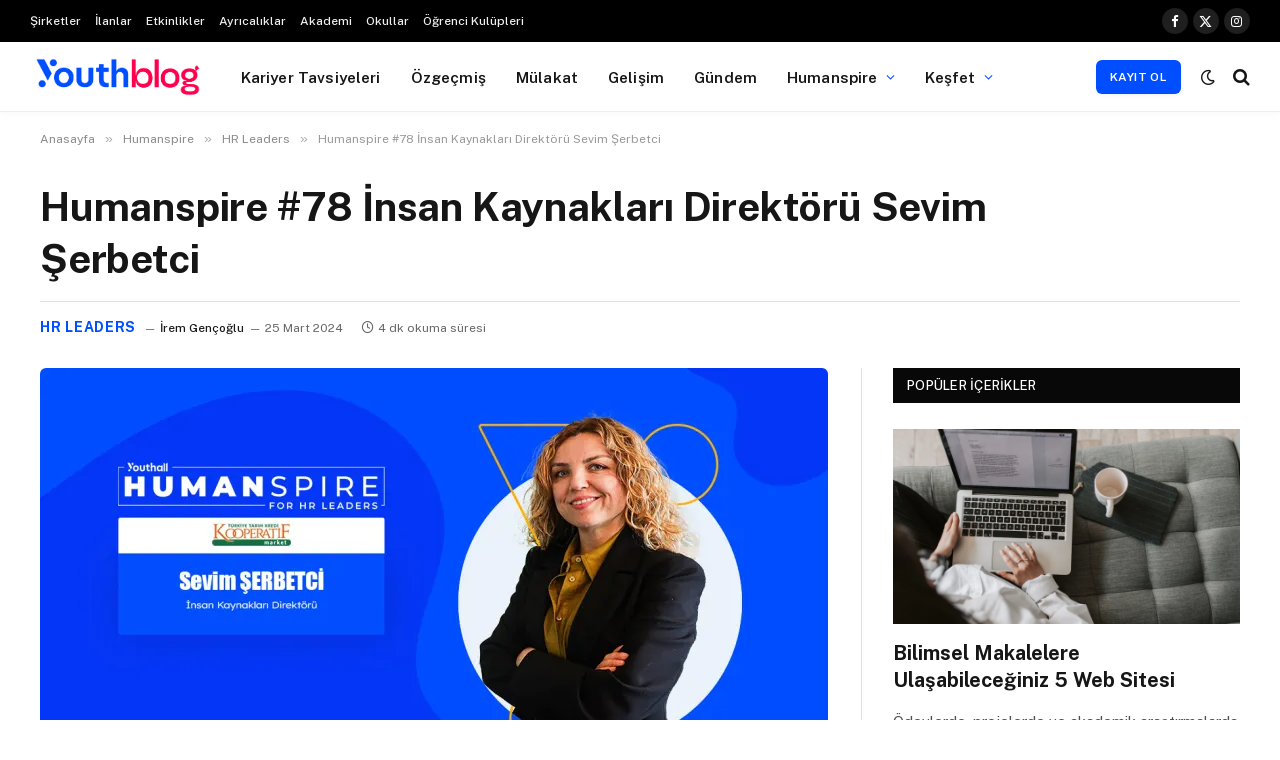

--- FILE ---
content_type: text/html; charset=UTF-8
request_url: https://blog.youthall.com/humanspire-78-insan-kaynaklari-direktoru-sevim-serbetci/
body_size: 37261
content:

<!DOCTYPE html>
<html lang="tr" class="s-light site-s-light">

<head>

	<meta charset="UTF-8" />
	<meta name="viewport" content="width=device-width, initial-scale=1" />
	<style id="jetpack-boost-critical-css">@media all{ol,ul{box-sizing:border-box;}.entry-content{counter-reset:footnotes;}}@media all{.swiper{display:block;list-style:none;margin-left:auto;margin-right:auto;overflow:hidden;padding:0;position:relative;z-index:1;}.swiper-wrapper{box-sizing:initial;display:flex;height:100%;position:relative;width:100%;z-index:1;}.swiper-wrapper{transform:translateZ(0);}.swiper-button-next,.swiper-button-prev{align-items:center;color:#007aff;display:flex;height:44px;justify-content:center;margin-top:-22px;position:absolute;top:50%;width:27px;z-index:10;}.swiper-button-next svg,.swiper-button-prev svg{height:100%;-o-object-fit:contain;object-fit:contain;transform-origin:center;width:100%;}.swiper-button-prev{left:10px;right:auto;}.swiper-button-next:after,.swiper-button-prev:after{font-family:swiper-icons;font-size:44px;font-variant:normal;letter-spacing:0;line-height:1;text-transform:none !important;}.swiper-button-prev:after{content:"prev";}.swiper-button-next{left:auto;right:10px;}.swiper-button-next:after{content:"next";}.swiper-pagination{position:absolute;text-align:center;transform:translateZ(0);z-index:10;}}@media all{:root{--jp-carousel-primary-color:#fff;--jp-carousel-primary-subtle-color:#999;--jp-carousel-bg-color:#000;--jp-carousel-bg-faded-color:#222;}.jp-carousel-overlay .swiper-button-next,.jp-carousel-overlay .swiper-button-prev{background-image:none;}.jp-carousel-wrap *{line-height:inherit;}.jp-carousel-wrap.swiper{height:auto;width:100vw;}.jp-carousel-overlay .swiper-button-next,.jp-carousel-overlay .swiper-button-prev{opacity:.5;height:initial;width:initial;padding:20px 40px;background-image:none;}.jp-carousel-overlay .swiper-button-next::after,.jp-carousel-overlay .swiper-button-prev::after{content:none;}.jp-carousel-overlay .swiper-button-next svg,.jp-carousel-overlay .swiper-button-prev svg{height:30px;width:28px;background:var(--jp-carousel-bg-color);border-radius:4px;}.jp-carousel-overlay{font-family:"Helvetica Neue",sans-serif !important;z-index:2147483647;overflow-x:hidden;overflow-y:auto;direction:ltr;position:fixed;top:0;right:0;bottom:0;left:0;background:var(--jp-carousel-bg-color);}.jp-carousel-overlay *{box-sizing:border-box;}.jp-carousel-overlay h2::before,.jp-carousel-overlay h3::before{content:none;display:none;}.jp-carousel-overlay .swiper .swiper-button-prev{left:0;right:auto;}.jp-carousel-overlay .swiper .swiper-button-next{right:0;left:auto;}.jp-carousel-container{display:grid;grid-template-rows:1fr 64px;height:100%;}.jp-carousel-info{display:flex;flex-direction:column;text-align:left !important;-webkit-font-smoothing:subpixel-antialiased !important;z-index:100;background-color:var(--jp-carousel-bg-color);opacity:1;}.jp-carousel-info-footer{position:relative;background-color:var(--jp-carousel-bg-color);height:64px;display:flex;align-items:center;justify-content:space-between;width:100vw;}.jp-carousel-info-extra{display:none;background-color:var(--jp-carousel-bg-color);padding:35px;width:100vw;border-top:1px solid var(--jp-carousel-bg-faded-color);}.jp-carousel-title-and-caption{margin-bottom:15px;}.jp-carousel-photo-info{left:0 !important;width:100% !important;}.jp-carousel-comments-wrapper{padding:0;width:100% !important;display:none;}.jp-carousel-close-hint{letter-spacing:0 !important;position:fixed;top:20px;right:30px;padding:10px;text-align:right;width:45px;height:45px;z-index:15;color:var(--jp-carousel-primary-color);}.jp-carousel-close-hint svg{padding:3px 2px;background:var(--jp-carousel-bg-color);border-radius:4px;}.jp-carousel-pagination-container{flex:1;margin:0 15px 0 35px;}.jp-carousel-pagination,.jp-swiper-pagination{color:var(--jp-carousel-primary-color);font-size:15px;font-weight:400;white-space:nowrap;display:none;position:static !important;}.jp-carousel-pagination-container .swiper-pagination{text-align:left;line-height:8px;}.jp-carousel-pagination{padding-left:5px;}.jp-carousel-info-footer .jp-carousel-photo-title-container{flex:4;justify-content:center;overflow:hidden;margin:0;}.jp-carousel-photo-caption,.jp-carousel-photo-title{background:0 0 !important;border:none !important;display:inline-block;font:400 20px/1.3em "Helvetica Neue",sans-serif;line-height:normal;letter-spacing:0 !important;margin:0 0 10px 0;padding:0;overflow:hidden;text-shadow:none !important;text-transform:none !important;color:var(--jp-carousel-primary-color);}.jp-carousel-info-footer .jp-carousel-photo-caption{text-align:center;font-size:15px;white-space:nowrap;color:var(--jp-carousel-primary-subtle-color);margin:0;text-overflow:ellipsis;}.jp-carousel-photo-title{font-size:32px;margin-bottom:2px;}.jp-carousel-photo-description{color:var(--jp-carousel-primary-subtle-color);font-size:16px;margin:25px 0;width:100%;overflow:hidden;overflow-wrap:break-word;}.jp-carousel-caption{font-size:14px;font-weight:400;margin:0;}.jp-carousel-image-meta{color:var(--jp-carousel-primary-color);font:12px/1.4 "Helvetica Neue",sans-serif !important;width:100%;display:none;}.jp-carousel-image-meta ul{margin:0 !important;padding:0 !important;list-style:none !important;}a.jp-carousel-image-download{display:inline-block;clear:both;color:var(--jp-carousel-primary-subtle-color);line-height:1;font-weight:400;font-size:14px;text-decoration:none;}a.jp-carousel-image-download svg{display:inline-block;vertical-align:middle;margin:0 3px;padding-bottom:2px;}.jp-carousel-comments{font:15px/1.7 "Helvetica Neue",sans-serif !important;font-weight:400;background:none transparent;width:100%;bottom:10px;margin-top:20px;}#jp-carousel-loading-overlay{display:none;position:fixed;top:0;bottom:0;left:0;right:0;}#jp-carousel-loading-wrapper{display:flex;align-items:center;justify-content:center;height:100vh;width:100vw;}#jp-carousel-library-loading,#jp-carousel-library-loading::after{border-radius:50%;width:40px;height:40px;}#jp-carousel-library-loading{float:left;margin:22px 0 0 10px;font-size:10px;position:relative;text-indent:-9999em;border-top:8px solid rgba(255,255,255,.2);border-right:8px solid rgba(255,255,255,.2);border-bottom:8px solid rgba(255,255,255,.2);border-left:8px solid var(--jp-carousel-primary-color);transform:translateZ(0);}#jp-carousel-comment-form-spinner,#jp-carousel-comment-form-spinner::after{border-radius:50%;width:20px;height:20px;}#jp-carousel-comment-form-spinner{display:none;float:left;font-size:10px;position:absolute;text-indent:-9999em;border-top:4px solid rgba(255,255,255,.2);border-right:4px solid rgba(255,255,255,.2);border-bottom:4px solid rgba(255,255,255,.2);border-left:4px solid var(--jp-carousel-primary-color);transform:translateZ(0);margin:0 auto;top:calc(50% - 15px);left:0;bottom:0;right:0;}.jp-carousel-info-content-wrapper{max-width:800px;margin:auto;}#jp-carousel-comment-form-commenting-as p{font:400 13px/1.7 "Helvetica Neue",sans-serif !important;margin:22px 0 0;float:left;}#jp-carousel-comment-form-container{margin-bottom:15px;width:100%;margin-top:20px;color:var(--jp-carousel-primary-subtle-color);position:relative;overflow:hidden;}#jp-carousel-comment-post-results{display:none;overflow:auto;width:100%;}#jp-carousel-comments-loading{font:400 15px/1.7 "Helvetica Neue",sans-serif !important;display:none;color:var(--jp-carousel-primary-subtle-color);text-align:left;margin-bottom:20px;width:100%;bottom:10px;margin-top:20px;}.jp-carousel-photo-icons-container{flex:1;display:block;text-align:right;margin:0 20px 0 30px;white-space:nowrap;}.jp-carousel-icon-btn{padding:16px;text-decoration:none;border:none;background:0 0;display:inline-block;height:64px;}.jp-carousel-icon{border:none;display:inline-block;line-height:0;font-weight:400;font-style:normal;border-radius:4px;width:31px;padding:4px 3px 3px;}.jp-carousel-icon svg{display:inline-block;}.jp-carousel-overlay rect{fill:var(--jp-carousel-primary-color);}.jp-carousel-icon .jp-carousel-has-comments-indicator{display:none;font-size:12px;vertical-align:top;margin-left:-16px;line-height:1;padding:2px 4px;border-radius:4px;background:var(--jp-carousel-primary-color);color:var(--jp-carousel-bg-color);font-weight:400;font-family:"Helvetica Neue",sans-serif !important;position:relative;}@media only screen and (max-width:760px){.jp-carousel-overlay .swiper .swiper-button-next,.jp-carousel-overlay .swiper .swiper-button-prev{display:none !important;}.jp-carousel-image-meta{float:none !important;width:100% !important;box-sizing:border-box;margin-left:0;}.jp-carousel-close-hint{font-size:26px !important;position:fixed !important;top:10px;right:10px;}.jp-carousel-wrap{background-color:var(--jp-carousel-bg-color);}.jp-carousel-caption{overflow:visible !important;}.jp-carousel-info-footer .jp-carousel-photo-title-container{display:none;}.jp-carousel-photo-icons-container{margin:0 10px 0 0;white-space:nowrap;}.jp-carousel-icon-btn{padding-left:20px;}.jp-carousel-pagination{padding-left:5px;}.jp-carousel-pagination-container{margin-left:25px;}}}@media all{@font-face{font-family:ts-icons;font-weight:400;font-style:normal;font-display:block;}.tsi{display:inline-block;font:normal normal normal 14px/1 ts-icons;font-size:inherit;text-rendering:auto;-webkit-font-smoothing:antialiased;-moz-osx-font-smoothing:grayscale;}.tsi-twitter:before{content:"";}.tsi-moon:before{content:"";}.tsi-clock:before{content:"";}.tsi-link:before{content:"";}.tsi-bright:before{content:"";}.tsi-search:before{content:"";}.tsi-envelope-o:before{content:"";}.tsi-times:before{content:"";}.tsi-facebook:before{content:"";}.tsi-linkedin:before{content:"";}.tsi-instagram:before{content:"";}.tsi-whatsapp:before{content:"";}}@media all{a,article,aside,body,button,div,em,form,h1,h2,h3,h4,h5,html,i,iframe,img,input,li,nav,ol,p,section,span,strong,time,ul{margin:0;padding:0;border:0;vertical-align:baseline;font-size:100%;font-family:inherit;}article,aside,nav,section{display:block;}ol,ul{list-style:none;}button{box-sizing:content-box;-webkit-appearance:none;}input[type=search]::-webkit-search-cancel-button{-webkit-appearance:none;}input[type=search]{-webkit-appearance:none;}a img{border:0;}img{max-width:100%;height:auto;}@media screen and (-ms-high-contrast:active),(-ms-high-contrast:none){img{min-height:1px;}}html{box-sizing:border-box;}*,::after,::before{box-sizing:inherit;}:root{--body-font:"Public Sans",system-ui,sans-serif;--ui-font:var(--body-font);--text-font:var(--body-font);--title-font:var(--ui-font);--h-font:var(--ui-font);--text-size:14px;--text-lh:1.714;--main-width:1200px;--grid-gutter:36px;--wrap-padding:35px;--sidebar-width:33.3333333333%;--sidebar-c-width:var(--sidebar-width);--sidebar-pad:38px;--sidebar-c-pad:var(--sidebar-pad);--c-sidebar-sep:var(--c-separator2);--max-width-md:680px;--title-size-xs:14px;--title-size-s:16px;--title-size-m:20px;--title-fw-semi:600;--title-fw-bold:700;--grid-p-title:var(--title-size-m);--grid-sm-p-title:var(--title-size-s);--small-p-title:var(--title-size-xs);--excerpt-size:15px;--post-content-size:1.186rem;--post-content-lh:1.7;--post-content-gaps:1.54em;--single-content-size:var(--post-content-size);--p-spacious-pad:0px;--c-facebook:#1a6dd4;--c-twitter:#55acef;--c-linkedin:#02669a;--c-whatsapp:#23c761;--block-wrap-mb:55px;--btn-height:38px;--btn-shadow:0 2px 7px -4px rgba(0,0,0,.16);}@media (max-width:767px){:root{--block-wrap-mb:45px;}}.s-light,:root{--c-main:#2ab391;--c-contrast-0:#fff;--c-contrast-10:#fbfbfb;--c-contrast-50:#f7f7f7;--c-contrast-100:#e8e8e8;--c-contrast-125:#e2e2e2;--c-contrast-150:#ddd;--c-contrast-200:#ccc;--c-contrast-300:#bbb;--c-contrast-400:#999;--c-contrast-450:#8a8a8a;--c-contrast-500:#777;--c-contrast-600:#666;--c-contrast-650:#505050;--c-contrast-700:#444;--c-contrast-800:#333;--c-contrast-850:#191919;--c-contrast-900:#161616;--c-contrast:#000;--c-rgba:0,0,0;--c-separator:var(--c-contrast-100);--c-separator2:var(--c-contrast-125);--c-links:var(--c-contrast-900);--c-headings:var(--c-contrast-900);--c-excerpts:var(--c-contrast-650);--c-nav:var(--c-contrast-900);--c-nav-drop-sep:rgba(0,0,0,.07);--c-nav-blip:var(--c-contrast-300);--c-post-meta:var(--c-contrast-450);}.s-dark:not(i){--c-contrast-0:#000;--c-contrast-10:#070707;--c-contrast-50:#111;--c-contrast-100:#222;--c-contrast-125:#2b2b2b;--c-contrast-150:#333;--c-contrast-200:#444;--c-contrast-300:#555;--c-contrast-400:#777;--c-contrast-450:#999;--c-contrast-500:#bbb;--c-contrast-600:#c0c0c0;--c-contrast-650:#ccc;--c-contrast-700:#d1d1d1;--c-contrast-800:#ddd;--c-contrast-850:#ececec;--c-contrast-900:#f0f0f0;--c-contrast:#fff;--c-rgba:255,255,255;--c-headings:var(--c-contrast-850);--c-headings:var(--c-contrast-850);--c-excerpts:var(--c-contrast-650);--c-separator:rgba(var(--c-rgba),.13);--c-separator2:rgba(var(--c-rgba),.13);--c-links:var(--c-contrast-900);--c-nav:var(--c-contrast-900);--c-nav-drop-bg:var(--c-contrast-10);--c-nav-drop-sep:rgba(255,255,255,.1);--c-post-meta:rgba(var(--c-rgba),.65);--c-input-bg:rgba(var(--c-rgba),.1);}html{font-size:14px;}body{font-family:var(--body-font);line-height:1.5;color:var(--body-color,var(--c-contrast-700));background:var(--c-contrast-0);-webkit-text-size-adjust:100%;overflow-x:hidden;}@media (max-width:1200px){.main-wrap{overflow-x:clip;}}@media (max-width:767px){body,html{overflow-x:hidden;}}*{-webkit-font-smoothing:antialiased;}p{margin-bottom:21px;word-break:break-all;word-break:break-word;overflow-wrap:break-word;}h1{font-size:1.846em;}h2{font-size:1.5em;}h3{font-size:1.285em;}h4{font-size:1.21em;}h5{font-size:1.107em;}.h-tag,h1,h2,h3,h4,h5{font-weight:var(--title-fw-bold);font-family:var(--h-font);color:var(--c-headings);}a{color:var(--c-a,var(--c-links));text-decoration:none;}ol,ul{list-style-type:var(--ul-style,none);margin:var(--ul-margin,0);margin-left:var(--ul-ml,0);}@media (max-width:540px){ol,ul{margin-left:var(--ul-ml-xs,0);}}li{padding:var(--li-padding,0);padding-left:var(--li-pl,0);margin:var(--li-margin,0);margin-bottom:var(--li-mb,0);}input{border:1px solid var(--c-contrast-150);padding:7px 12px;outline:0;height:auto;font-size:14px;color:var(--c-contrast-500);max-width:100%;border-radius:2px;box-shadow:0 2px 7px -4px rgba(0,0,0,.1);background:var(--c-input-bg,var(--c-contrast-0));}input{width:var(--input-width,initial);height:var(--input-height,38px);}.ts-button,button{-webkit-appearance:none;padding:var(--btn-pad,0 17px);font-family:var(--ui-font);font-size:var(--btn-f-size,12px);font-weight:var(--btn-f-weight,600);line-height:var(--btn-l-height,var(--btn-height));height:var(--btn-height);letter-spacing:.03em;text-transform:uppercase;text-align:center;box-shadow:var(--btn-shadow);background:var(--c-main);color:#fff;border:0;border-radius:2px;}.ts-button:not(._){box-shadow:var(--btn-shadow);}.search-form{display:flex;}.search-form .search-field{width:100%;}.cf:after,.cf:before{content:"";display:table;flex-basis:0;order:1;}.cf:after{clear:both;}.visuallyhidden{border:0;clip:rect(0 0 0 0);height:1px;margin:-1px;overflow:hidden;padding:0;position:absolute;width:1px;}.post-title{color:var(--c-headings);font-family:var(--title-font);line-height:1.36;}.post-title a{--c-links:initial;--c-a:initial;display:block;}.lazyload{will-change:opacity !important;background-color:var(--c-contrast-150);}.lazyload:not(._){opacity:.1;}@media (min-width:941px){.wp-post-image{will-change:opacity;}}.bg-cover{display:block;width:100%;height:100%;background-repeat:no-repeat;background-position:center center;background-size:cover;}.media-ratio{position:relative;display:block;height:0;}.media-ratio .wp-post-image{position:absolute;top:0;left:0;width:100%;height:100%;object-fit:cover;border-radius:var(--media-radius,0);}.media-ratio.ratio-16-9{padding-bottom:56.25%;}.main-wrap,.ts-contain,.wrap{max-width:100%;box-sizing:border-box;}.ts-contain,.wrap{width:100%;margin:0 auto;}@media (min-width:1201px){.wrap{width:var(--main-width);}}@media (max-width:940px){.wrap{max-width:var(--max-width-md);}}@media (min-width:1201px){.main,.ts-contain{width:calc(var(--main-width) + var(--wrap-padding) * 2);}}@media (max-width:940px){.main,.ts-contain{max-width:calc(var(--max-width-md) + 70px);}}.main{margin:42px auto;}.main,.ts-contain{padding:0 35px;padding:0 var(--wrap-padding);}@media (max-width:940px){.main,.ts-contain{--wrap-padding:25px;}}@media (max-width:540px){.main,.ts-contain{--wrap-padding:20px;}}@media (max-width:350px){.main,.ts-contain{--wrap-padding:15px;}}@media (min-width:941px){.main-content:not(.main){width:calc(100% - var(--sidebar-c-width));}}.ts-row{--grid-gutter-h:calc(var(--grid-gutter) / 2);display:flex;flex-wrap:wrap;margin-right:calc(-1 * var(--grid-gutter-h));margin-left:calc(-1 * var(--grid-gutter-h));}.grid{display:grid;grid-column-gap:var(--grid-gutter);grid-row-gap:var(--grid-row-gap,0);}@media (max-width:767px){.grid{--grid-gutter:26px;}}.cols-gap-sm{--grid-gutter:26px;}.grid-1{grid-template-columns:repeat(1,minmax(0,1fr));}.grid-4{grid-template-columns:repeat(4,minmax(0,1fr));}@media (max-width:940px){.md\:grid-1{grid-template-columns:repeat(1,minmax(0,1fr));}.md\:grid-2{grid-template-columns:repeat(2,minmax(0,1fr));}}@media (max-width:767px){.sm\:grid-1{grid-template-columns:repeat(1,minmax(0,1fr));}}@media (max-width:540px){.xs\:grid-1{grid-template-columns:repeat(1,minmax(0,1fr));}}.col-4{width:33.3333333333%;}.col-8{width:66.6666666667%;}.column{width:100%;}.column,[class^=col-]{flex:0 0 auto;padding-left:var(--grid-gutter-h);padding-right:var(--grid-gutter-h);}@media (max-width:940px){.column,[class^=col-]{width:100%;}}.breadcrumbs{margin:0 auto;margin-bottom:30px;font-family:var(--ui-font);--c-a:var(--c-contrast-450);font-size:12px;color:var(--c-contrast-400);line-height:1;}.breadcrumbs .delim{font-family:Arial,system-ui,sans-serif;padding:0 10px;font-size:1.141em;line-height:.7;opacity:.8;}.breadcrumbs .inner{text-overflow:ellipsis;overflow:hidden;white-space:nowrap;line-height:1.2;}.breadcrumbs-a{margin-top:20px;margin-bottom:20px;}.breadcrumbs-a+.main{margin-top:35px;}.post-content{--ul-style:disc;--ul-margin:calc(var(--post-content-gaps) + .26em) auto;--ul-ml:35px;--ul-ml-xs:22px;--li-pl:3px;--li-mb:.44em;}.post-content p{margin-bottom:var(--post-content-gaps);}.post-content strong{font-weight:var(--title-fw-bold);}.post-content{--c-a:var(--c-main);}.post-content>:not(._):first-child{margin-top:0;}.post-content h2{margin-top:1.35em;margin-bottom:.75em;font-weight:var(--title-fw-bold);color:var(--c-headings);font-family:var(--text-h-font,inherit);line-height:1.5;}.post-content{font-family:var(--text-font);font-size:var(--text-size);font-size:var(--post-content-size);line-height:var(--text-lh);line-height:var(--post-content-lh);text-rendering:optimizeLegibility;color:var(--c-contrast-800);--wp--preset--font-size--small:14px;--wp--preset--font-size--large:22px;}@media (max-width:767px){.post-content{font-size:max(14px,calc(var(--post-content-size) * .96));}}.entry-content{--post-content-size:var(--single-content-size);}.content-spacious{--p-spacious-pad:3.9340101523%;}@media (max-width:767px){.content-spacious{--p-spacious-pad:min(3.9340101523%,calc(var(--wrap-padding) + 8px));}}@media (min-width:768px){.content-spacious{padding-left:var(--p-spacious-pad);padding-right:var(--p-spacious-pad);}}@media (min-width:941px) and (max-width:1100px){.content-spacious{--p-spacious-pad:0px;}}.spc-social{display:flex;align-items:center;}.spc-social .icon{font-size:var(--spc-social-fs,14px);line-height:1.6;width:1.2em;text-align:center;}.spc-social .service{display:flex;height:100%;align-items:center;justify-content:center;padding:0 3px;margin-right:var(--spc-social-space,2px);color:var(--c-spc-social,inherit);background:var(--c-spcs-bg,transparent);}.spc-social .service:last-child{margin-right:0;}.spc-social-b{--spc-social-fs:19px;--spc-social-size:38px;--spc-social-space:9px;}.spc-social-b .icon{line-height:1;width:auto;}.spc-social-b .service{padding:0;width:var(--spc-social-size);height:var(--spc-social-size);border:1px solid rgba(0,0,0,.09);border-radius:50%;}.s-dark .spc-social-b .service{background:rgba(var(--c-rgba),.12);background:var(--c-spcs-bg,rgba(var(--c-rgba),.12));}.spc-social-colored .service{--c-spc-social:var(--c-spcs-icon);}.spc-social-colors .service{--c-spcs-icon:#000;}.spc-social-colors .s-facebook{--c-spcs-icon:var(--c-facebook);}.spc-social-colors .s-twitter{--c-spcs-icon:var(--c-twitter);}.spc-social-colors .s-linkedin{--c-spcs-icon:var(--c-linkedin);}.spc-social-colors .s-whatsapp{--c-spcs-icon:var(--c-whatsapp);}:where(.s-light) .spc-social-colors .s-link{--c-spcs-icon:#222433;}.spc-social-block{flex-wrap:wrap;margin-bottom:calc(-1 * var(--spc-social-space,2px));}.spc-social-block .service{margin-bottom:var(--spc-social-space,2px);}.post-meta{--p-meta-sep:"—";display:flex;flex-direction:column;margin-bottom:var(--p-meta-mb,initial);font-family:var(--ui-font);font-size:12px;color:var(--c-post-meta);line-height:1.5;}.post-meta-items a{color:inherit;}.post-meta .meta-item:before{content:"—";content:var(--p-meta-sep);padding:0 var(--p-meta-sep-pad,4px);display:inline-block;transform:scale(.916);}.post-meta .has-icon{white-space:nowrap;}.post-meta .has-icon:before{display:none;}.post-meta .has-icon i{font-size:var(--p-meta-icons-s,1.083em);color:var(--c-p-meta-icons);margin-right:4px;}.post-meta .has-next-icon{margin-right:var(--p-meta-icons-mr,10px);}.post-meta .has-next-icon:not(.has-icon){margin-right:18px;}.post-meta .meta-item:first-child:before{display:none;}.post-meta .post-title{margin:var(--p-title-space,9px) 0;}.post-meta .post-cat{display:inline-flex;flex-wrap:wrap;justify-content:center;align-items:center;}.post-meta .post-cat>a{padding:0;color:var(--c-main);font-weight:500;letter-spacing:.05em;text-transform:uppercase;}.post-meta .post-author>a{color:var(--c-contrast-850);font-weight:500;}.post-meta>:last-child{margin-bottom:0;}.post-meta>:first-child{margin-top:0;}.post-meta>.is-title:last-child{margin-bottom:0 !important;}.post-meta>.is-title:first-child{margin-top:0 !important;}.l-post .media{position:relative;align-self:flex-start;border-radius:var(--media-radius,0);overflow:hidden;}.l-post .content{position:relative;}.l-post .image-link{display:block;position:relative;max-width:100%;}.l-post .post-title{font-size:var(--title-size-m);font-weight:var(--title-fw-bold);}@media (max-width:540px){.l-post .post-title a{display:initial;}}.l-post .excerpt{margin-top:var(--excerpt-mt,16px);color:var(--c-excerpts);font-size:var(--excerpt-size);line-height:var(--excerpt-lh,1.6);word-break:break-all;word-break:break-word;overflow-wrap:break-word;}.l-post .excerpt p:last-of-type{margin-bottom:0;}.grid-post .media{margin-bottom:16px;}.grid-post .image-link{width:100%;}.grid-post .post-title{font-size:var(--grid-p-title);}.grid-sm-post .image-link{width:100%;}.grid-sm-post .post-title{font-size:var(--grid-sm-p-title);margin-top:11px;}.small-post{display:flex;width:100%;}.small-post .post-title{font-size:var(--small-p-title);font-weight:var(--title-fw-semi);line-height:1.43;}.small-post .content{margin-top:2px;flex-grow:1;}.small-b-post .post-meta{margin-left:20px;}.small-b-post .post-title:before{position:absolute;display:inline-flex;margin-left:-7px;content:"";float:left;font-family:ts-icons;font-size:15px;color:var(--c-main);line-height:1.39;transform:translateX(-13px);}.loop-sep{overflow:hidden;}.loop-sep .l-post:after{content:"";position:absolute;left:0;width:100%;bottom:calc(var(--grid-row-gap) / 2 * -1);border-bottom:1px solid var(--c-separator);}.loop-grid{--grid-row-gap:36px;}.loop-grid .l-post .image-link{overflow:hidden;}.loop-grid-sm{--grid-row-gap:26px;}.loop-small{--grid-row-gap:25px;}.loop-small .l-post{position:relative;}.loop-small-sep{--grid-row-gap:32px;}.loop-small-b{--grid-row-gap:12px;}.loop-small-b.loop-small-sep{--grid-row-gap:24px;}.block-highlights .loop-small{margin-top:26px;}@media (max-width:767px){.block-highlights .grid-post:nth-child(odd):last-child{grid-column:span 2;}}.feat-grid .item-1{grid-area:item1;}.feat-grid .item-2{grid-area:item2;}.feat-grid .item-3{grid-area:item3;}.feat-grid .item-4{grid-area:item4;}.feat-grid .item-5{grid-area:item5;}.feat-grid-equals .item{grid-area:unset;}@media (max-width:940px){.feat-grid-a .items-wrap .item{grid-area:initial;}}@media (max-width:940px){.feat-grid-d .items-wrap .item:not(.item-1):not(.item-2){grid-area:initial;}}.spc-newsletter .fields-style p{margin-bottom:13px;}.spc-newsletter .fields-style p:last-child{margin-bottom:0;}.spc-newsletter .fields-style input{width:100%;height:44px;box-sizing:border-box;text-align:inherit;}.spc-newsletter .fields-style button{height:40px;text-align:center;font-weight:700;letter-spacing:.05em;}.mobile-menu{font-size:16px;font-family:var(--ui-font);font-weight:700;letter-spacing:0;color:var(--c-links);-webkit-font-smoothing:antialiased;}.off-canvas{position:fixed;top:0;left:0;display:flex;flex-direction:column;height:100%;width:80vw;min-width:320px;max-width:370px;box-sizing:border-box;background:var(--c-contrast-0);z-index:10000;transform:translate3d(-100%,0,0);visibility:hidden;content-visibility:auto;}@media (max-width:350px){.off-canvas{min-width:300px;}}.off-canvas-head{padding:0 25px;padding-top:38px;margin-bottom:20px;}.off-canvas-content{display:flex;flex-direction:column;padding:25px;overflow-y:auto;overflow-x:hidden;flex:1 1 auto;}@media (min-width:941px){.off-canvas-content{--c-sb:var(--c-contrast-200);--c-sb-track:transparent;--sb-width:thin;scrollbar-width:var(--sb-width);scrollbar-color:var(--c-sb) var(--c-sb-track);}}.off-canvas .mobile-menu{margin-bottom:45px;}.off-canvas .logo-image{display:inline-block;max-width:calc(100% - 34px);}.off-canvas .ts-logo{display:flex;justify-content:center;align-items:center;}.off-canvas .close{position:absolute;top:0;right:0;padding:0 9px;background:#161616;color:#fff;line-height:26px;font-size:14px;}.off-canvas .mobile-menu{margin-top:-10px;opacity:.2;}@media (min-width:941px){.off-canvas.hide-menu-lg .mobile-menu{display:none;}}.off-canvas-backdrop{content:"";position:fixed;opacity:0;z-index:9999;height:0;width:0;top:0;left:0;background:rgba(0,0,0,.3);}.search-modal-box{padding:0 50px;margin:0 auto;max-width:790px;}@media (max-width:767px){.search-modal-box{max-width:100%;}}.search-modal-wrap{display:none;}.block-head{--line-weight:1px;--space-below:26px;--c-block:var(--c-main);display:flex;flex-wrap:nowrap;font-family:var(--ui-font);align-items:center;justify-content:space-between;margin-bottom:var(--space-below);}.block-head .heading{font-size:17px;font-weight:700;line-height:1.2;text-transform:uppercase;color:var(--c-block);flex-shrink:0;max-width:100%;}.block-head-ac{--c-block:var(--c-contrast-900);}.block-head-g{padding:10px 14px;background:#080808;}.block-head-g .heading{font-size:13px;font-weight:500;color:#fff;letter-spacing:.02em;}.navigation{font-family:var(--ui-font);color:var(--c-nav);height:100%;align-self:center;}.s-dark .navigation{--c-nav-blip:initial;}.navigation ul{display:flex;list-style:none;line-height:1.6;}.navigation .menu,.navigation .menu li{height:100%;}.navigation .menu>li>a,.navigation .sub-menu>li>a{display:flex;align-items:center;}.navigation .menu>li>a{color:inherit;}@media (max-width:940px){.navigation .menu{display:none;}}.navigation .menu>li>a{height:100%;text-decoration:none;text-transform:var(--nav-text-case);padding:0 var(--nav-items-space,17px);font-size:var(--nav-text,15px);font-weight:var(--nav-text-weight,600);letter-spacing:var(--nav-ls,inherit);}@media (min-width:941px) and (max-width:1200px){.navigation .menu>li>a{padding:0 5px;padding:0 max(5px,calc(var(--nav-items-space) * .6));font-size:calc(10px + ( var(--nav-text) - 10px ) * .7);}}.navigation .menu li>a:after{display:inline-block;content:"";font-family:ts-icons;font-style:normal;font-weight:400;font-size:14px;line-height:1;color:var(--c-nav-blip,inherit);margin-left:8px;}@media (min-width:941px) and (max-width:1200px){.navigation .menu li>a:after{margin-left:5px;font-size:12px;}}.navigation .menu li>a:only-child:after{display:none;}.navigation .menu>li:first-child>a{border-left:0;box-shadow:none;}.navigation .menu .sub-menu,.navigation .menu ul{position:absolute;overflow:visible;visibility:hidden;display:block;opacity:0;padding:5px 0;background:var(--c-nav-drop-bg,var(--c-contrast-0));border:1px solid var(--c-nav-drop-sep);box-shadow:rgba(0,0,0,.08) 0 2px 3px -1px,rgba(0,0,0,.06) 0 4px 11px -2px;z-index:110;}.navigation .menu>li:not(.item-mega-menu){position:relative;}.navigation .menu>li>ul{top:100%;}.navigation .sub-menu li>a:after{content:"";font-size:13px;margin-left:25px;text-shadow:none;display:inline-flex;align-self:center;}.navigation .menu li li>a:after{display:block;float:right;line-height:inherit;}.navigation .menu>li li a{float:none;display:block;padding:9px 22px;border-top:1px solid var(--c-nav-drop-sep);font-size:var(--nav-drop-text,14px);letter-spacing:var(--nav-drop-ls,inherit);font-weight:var(--nav-drop-fw,400);color:var(--c-nav-drop,inherit);text-transform:none;text-decoration:none;}.navigation .menu ul li{float:none;min-width:235px;max-width:350px;border-top:0;padding:0 0;position:relative;}.navigation .menu ul>li:first-child>a{border-top:0;box-shadow:none;}.nav-hov-a{--c-nav-hov:var(--c-main);--c-nav-drop-hov:var(--c-nav-hov);}.nav-hov-b .menu>li>a{position:relative;}.nav-hov-b .menu>li>a:before{content:"";position:absolute;bottom:0;left:0;width:100%;z-index:9997;border-bottom:2px solid transparent;}.mega-menu{top:100%;}.mega-menu .sub-cats{padding:25px 30px;padding-bottom:35px;width:19.5%;border-right:1px solid var(--c-separator2);}.mega-menu .sub-cats li{min-width:initial;max-width:initial;}.mega-menu .sub-cats li:first-child{margin-top:0;}.mega-menu .sub-cats li:first-child a{border-top:0;}.mega-menu .sub-cats:not(._) a{padding-left:0;font-size:max(14px,var(--nav-drop-text,0));}.mega-menu .sub-cats li:last-child a{border-bottom:1px solid var(--c-nav-drop-sep);}.navigation .mega-menu{width:var(--main-width);left:0;max-width:100%;}@media (min-width:1201px){.navigation .mega-menu{max-width:calc(100vw - var(--wrap-padding) * 2);}}@media (min-width:941px) and (max-width:1200px){.navigation .mega-menu{max-width:100vw;margin-left:calc(-1 * var(--head-row-pad));}}.navigation .menu .mega-menu{display:flex;flex:0 1 auto;padding:0;}.mega-menu-a .recent-posts{float:none;vertical-align:top;padding:35px 30px 45px;width:100%;}.mega-menu-a .recent-posts .posts{display:none;}.mega-menu-a .recent-posts .post-title{font-weight:var(--title-fw-semi);font-size:15px;}.mega-menu-a .sub-cats+.recent-posts{width:80.5%;}.navigation-small .menu>li>a{line-height:1;}.ts-logo .logo-image-dark{display:none;}.s-dark .ts-logo .logo-image-dark{display:block;}.s-dark .ts-logo .logo-image-dark~.logo-image{display:none;}@media (max-width:940px){.smart-head{display:none;}}.smart-head-row{--icons-size:16px;--c-icons:var(--c-links);}.smart-head .logo-link{display:flex;flex-shrink:0;align-items:center;font-size:37px;font-weight:700;text-align:center;letter-spacing:-1px;}@media (max-width:540px){.smart-head .logo-link{font-size:28px;flex-shrink:1;}}.smart-head .logo-link:not(:last-child){--item-mr:35px;}.smart-head .logo-link>span{font:inherit;display:flex;align-items:center;}.smart-head .logo-is-image{font-size:0;}.smart-head .logo-image{padding:10px 0;max-height:var(--head-h);max-height:calc(var(--head-h) - 20px);object-fit:contain;width:auto;height:revert-layer;box-sizing:content-box;}.smart-head :where(.items-left) .logo-image{object-position:left;}.smart-head .search-icon{color:var(--c-search-icon,var(--c-icons));font-size:var(--search-icon-size,var(--icons-size));display:flex;align-items:center;padding-left:5px;height:100%;}.smart-head .is-icon{padding:0 4px;}.smart-head .has-icon,.smart-head .has-icon-only{display:inline-flex;align-items:center;height:100%;max-height:45px;}.smart-head .has-icon-only:last-child,.smart-head .has-icon:last-child{padding-right:0;}.smart-head .has-icon-only{--item-mr:9px;}.smart-head .spc-social{flex-wrap:nowrap;}.scheme-switcher{position:relative;}.scheme-switcher .icon{font-size:var(--icons-size);width:var(--icons-size);}.scheme-switcher .toggle{--c-a:var(--c-icons);line-height:1;width:100%;text-align:center;}.scheme-switcher .toggle-light{position:absolute;top:50%;left:50%;transform:translate(-50%,-50%);opacity:0;}.smart-head{--nav-items-space:17px;--head-top-h:40px;--head-mid-h:110px;--head-row-pad:30px;--c-bg:transparent;--c-shadow:transparent;position:relative;box-shadow:0 3px 4px 0 var(--c-shadow);}.smart-head-row{padding:0 var(--head-row-pad);background-color:var(--c-bg);height:var(--head-h);border:0 solid transparent;color:var(--c-contrast-800);}@media (max-width:767px){.smart-head-row{padding:0 20px;}}.smart-head-row>.inner{display:flex;justify-content:space-between;padding:var(--head-inner-pad,0);height:100%;position:relative;}.smart-head-row-full{width:100%;}.smart-head-row-3>.inner{display:grid;grid-template-columns:1fr auto 1fr;grid-template-columns:minmax(max-content,1fr) auto minmax(max-content,1fr);}.smart-head-top{--c-bg:var(--c-contrast-50);--head-h:var(--head-top-h);--search-icon-size:14px;--icons-size:14px;}.smart-head-top .spc-social-b{--spc-social-fs:14px;--spc-social-size:34px;}.smart-head-top.s-dark{--c-bg:var(--c-contrast-0);}.smart-head-mid{--head-h:var(--head-mid-h);}.smart-head-mid.s-dark{--c-bg:var(--c-contrast-0);}.smart-head .items{--item-mr:15px;display:flex;align-items:center;flex:1 1 auto;height:inherit;}.smart-head .items>*{margin-left:var(--item-ml,0);margin-right:var(--item-mr);}.smart-head .items-right{justify-content:flex-end;}.smart-head .items-center{justify-content:center;flex-shrink:0;}.smart-head .items-center:not(.empty){padding-left:15px;padding-right:15px;}.smart-head .items>:first-child{margin-left:0;}.smart-head .items-center>:last-child,.smart-head .items-right>:last-child{margin-right:0;}.smart-head .navigation-small{--nav-items-space:13px;--nav-text:13px;--nav-text-weight:400;--nav-ls:0;--nav-text-case:none;}.smart-head-mobile{--head-top-h:45px;--head-mid-h:65px;display:block;}@media (min-width:941px){.smart-head-mobile{display:none;}}.smart-head-mobile .smart-head-row{--icons-size:18px;--c-icons:var(--c-contrast-800);}.smart-head-mobile .smart-head-mid{border-top-color:var(--c-main);}.smart-head-mobile>:last-child{border-bottom:1px solid var(--c-contrast-100);}.nav-wrap{width:100%;height:100%;display:flex;}.offcanvas-toggle{display:flex;align-items:center;background:0 0;padding:0;box-shadow:none;line-height:1;height:100%;}.hamburger-icon{--line-weight:3px;--height:17px;display:inline-flex;vertical-align:middle;height:var(--height);width:26px;position:relative;}.hamburger-icon .inner,.hamburger-icon .inner:after,.hamburger-icon .inner:before{position:absolute;height:var(--line-weight);background-color:var(--c-hamburger,var(--c-icons));}.hamburger-icon .inner{top:auto;bottom:0;width:calc(100% - 6px);}.hamburger-icon .inner:after,.hamburger-icon .inner:before{display:block;content:"";width:calc(100% + 6px);}.hamburger-icon .inner:before{top:0;transform:translateY(calc(-1 * var(--height) + 100%));}.hamburger-icon .inner:after{bottom:0;transform:translateY(calc(-1 * var(--height) / 2 + 50%));}.widget{font-size:14px;}.widget_search{overflow:hidden;}.the-post>.post{margin-bottom:45px;}.s-head-modern{--p-meta-icons-mr:12px;--title-size:35px;margin-bottom:25px;}.s-head-modern.has-share-meta-right{margin-bottom:30px;}.s-head-modern .post-title{margin:15px 0;font-size:var(--title-size);font-weight:700;line-height:1.24;letter-spacing:-.005em;}@media (max-width:767px){.s-head-modern .post-title{font-size:calc(var(--title-size) * .829);}}.s-head-modern>:last-child{margin-bottom:0;}.s-head-has-sep .post-meta>.meta-below{padding-top:15px;border-top:1px solid var(--c-separator2);}.s-head-large{margin-bottom:26px;}.s-head-large .post-title{margin:16px 0;margin-top:15px;max-width:1050px;font-size:43px;line-height:1.2;}@media (max-width:1200px){.s-head-large .post-title{font-size:calc(1.2738853503vw + 24.7133757962px);}}@media (min-width:1201px){.s-head-large .post-cat>a{font-weight:700;font-size:14px;letter-spacing:.05em;}}.s-head-large-b{--c-post-meta:var(--c-contrast-600);}.s-head-large-b .post-title{line-height:1.3;font-weight:800;}@media (min-width:1201px){.s-head-large-b .post-title{font-size:40px;}}.single-featured{margin-bottom:32px;}.post-share-float .service{display:flex;font-size:17px;justify-content:center;align-items:center;color:var(--c-spc-social,inherit);background:var(--c-spcs-bg,transparent);}.post-share-float .share-text{display:block;margin-bottom:25px;color:var(--c-contrast);font-family:var(--ui-font);font-size:11px;font-weight:600;letter-spacing:.07em;text-align:center;text-transform:uppercase;word-wrap:normal;overflow-wrap:normal;}@media (max-width:767px){.post-share-float .share-text{display:none;}}.post-share-float .label{display:none;}.share-float-b .service{margin-bottom:11px;width:40px;height:40px;border:0;box-shadow:-1px -1px 2px 0 rgba(var(--c-rgba),.05),1px 3px 4px -1px rgba(var(--c-rgba),.12);border-radius:50%;font-size:16px;will-change:transform;}@media (max-width:767px){.share-float-b .service{margin-left:2%;margin-right:2%;width:40px;height:40px;}}.post-share-float{position:absolute;margin-left:-90px;height:calc(100% + 50px);}@media (max-width:767px){.post-share-float{display:none;}}.post-share-float>.inner{position:-webkit-sticky;position:sticky;top:20px;margin-top:5px;opacity:1;will-change:opacity;}.post-share-float.is-hidden .inner{opacity:0;}.has-share-float{position:relative;}.has-share-float>.post-content{margin-left:var(--content-share-ml);margin-left:max(0px,var(--content-share-ml));}@media (max-width:767px){.has-share-float>.post-content{--content-share-ml:0px;margin-left:auto;}}.comment-respond{margin-top:50px;margin-bottom:10px;background:var(--c-contrast-50);padding:32px 28px;}.comment-respond .comment-reply-title{font-weight:700;font-size:15px;margin-bottom:20px;letter-spacing:.04em;text-transform:uppercase;}.comment-respond p{margin-bottom:28px;}.ts-comments-hidden{display:none;}.block-wrap{margin-bottom:var(--block-wrap-mb);}.block-wrap.mb-none{margin-bottom:0;}.block-content{position:relative;}.has-sb-sep{--sidebar-c-pad:var(--sidebar-sep-pad,calc(var(--sidebar-pad) + 8px));}.main-sidebar .widget{margin-bottom:45px;}.main-sidebar{width:100%;}@media (min-width:941px){.main-sidebar{padding-left:var(--sidebar-c-pad);margin-left:auto;width:var(--sidebar-c-width);}}@media (max-width:940px){.main-sidebar{margin-top:50px;}}.has-sb-sep .main-sidebar{position:relative;border-left:1px solid transparent;}.has-sb-sep .main-sidebar:before{content:" ";position:absolute;border-left:1px solid var(--c-sidebar-sep);height:100%;margin-left:calc(-1 * ( var(--grid-gutter) / 4 + var(--sidebar-c-pad) / 2 ));}@media (max-width:940px){.has-sb-sep .main-sidebar:before{display:none;}}}</style><meta name='robots' content='index, follow, max-image-preview:large, max-snippet:-1, max-video-preview:-1' />
	<style>img:is([sizes="auto" i], [sizes^="auto," i]) { contain-intrinsic-size: 3000px 1500px }</style>
	
	<!-- This site is optimized with the Yoast SEO Premium plugin v26.3 (Yoast SEO v26.3) - https://yoast.com/wordpress/plugins/seo/ -->
	<title>Humanspire #78 İnsan Kaynakları Direktörü Sevim Şerbetçi</title><link rel="preload" as="image" imagesrcset="https://i0.wp.com/blog.youthall.com/wp-content/uploads/2024/03/HUMANSPIRELD-YATAY-KOOPERATIF-1.jpg?fit=788%2C449&amp;quality=89&amp;ssl=1" imagesizes="(max-width: 788px) 100vw, 788px" /><link rel="preload" as="font" href="https://blog.youthall.com/wp-content/themes/smart-mag/css/icons/fonts/ts-icons.woff2?v3.2" type="font/woff2" crossorigin="anonymous" />
	<meta name="description" content="Türkiye Tarım Kredi Kooperatifi Market İnsan Kaynakları Direktörü, Sevim Şerbetçi&#039;ye merak ettiklerinizi sorduk ve ilham verici cevaplar aldı" />
	<link rel="canonical" href="https://blog.youthall.com/humanspire-78-insan-kaynaklari-direktoru-sevim-serbetci/" />
	<meta property="og:locale" content="tr_TR" />
	<meta property="og:type" content="article" />
	<meta property="og:title" content="Humanspire #78 İnsan Kaynakları Direktörü Sevim Şerbetci" />
	<meta property="og:description" content="Türkiye Tarım Kredi Kooperatifi Market İnsan Kaynakları Direktörü, Sevim Şerbetçi&#039;ye merak ettiklerinizi sorduk ve ilham verici cevaplar aldı" />
	<meta property="og:url" content="https://blog.youthall.com/humanspire-78-insan-kaynaklari-direktoru-sevim-serbetci/" />
	<meta property="og:site_name" content="YouthBlog | Youthall" />
	<meta property="article:publisher" content="https://www.facebook.com/youthallcom" />
	<meta property="article:published_time" content="2024-03-25T10:11:54+00:00" />
	<meta property="og:image" content="https://blog.youthall.com/wp-content/uploads/2024/03/HUMANSPIRELD-YATAY-KOOPERATIF-1.jpg" />
	<meta property="og:image:width" content="1200" />
	<meta property="og:image:height" content="684" />
	<meta property="og:image:type" content="image/jpeg" />
	<meta name="author" content="İrem Gençoğlu" />
	<meta name="twitter:card" content="summary_large_image" />
	<meta name="twitter:creator" content="@youthallcom" />
	<meta name="twitter:site" content="@youthallcom" />
	<meta name="twitter:label1" content="Yazan:" />
	<meta name="twitter:data1" content="İrem Gençoğlu" />
	<meta name="twitter:label2" content="Tahmini okuma süresi" />
	<meta name="twitter:data2" content="5 dakika" />
	<script data-jetpack-boost="ignore" type="application/ld+json" class="yoast-schema-graph">{"@context":"https://schema.org","@graph":[{"@type":"Article","@id":"https://blog.youthall.com/humanspire-78-insan-kaynaklari-direktoru-sevim-serbetci/#article","isPartOf":{"@id":"https://blog.youthall.com/humanspire-78-insan-kaynaklari-direktoru-sevim-serbetci/"},"author":{"name":"İrem Gençoğlu","@id":"https://blog.youthall.com/#/schema/person/3250d637d95c36d778c7292af92ca021"},"headline":"Humanspire #78 İnsan Kaynakları Direktörü Sevim Şerbetci","datePublished":"2024-03-25T10:11:54+00:00","mainEntityOfPage":{"@id":"https://blog.youthall.com/humanspire-78-insan-kaynaklari-direktoru-sevim-serbetci/"},"wordCount":1147,"commentCount":0,"publisher":{"@id":"https://blog.youthall.com/#organization"},"image":{"@id":"https://blog.youthall.com/humanspire-78-insan-kaynaklari-direktoru-sevim-serbetci/#primaryimage"},"thumbnailUrl":"https://i0.wp.com/blog.youthall.com/wp-content/uploads/2024/03/HUMANSPIRELD-YATAY-KOOPERATIF-1.jpg?fit=1200%2C684&quality=89&ssl=1","keywords":["Başarı","CHRO","HR","IK","İlham","İnsan Kaynakları","insan kaynakları direktörü","İş Hayatı","Liderlik","öz geçmiş"],"articleSection":["HR Leaders","Humanspire"],"inLanguage":"tr","potentialAction":[{"@type":"CommentAction","name":"Comment","target":["https://blog.youthall.com/humanspire-78-insan-kaynaklari-direktoru-sevim-serbetci/#respond"]}]},{"@type":"WebPage","@id":"https://blog.youthall.com/humanspire-78-insan-kaynaklari-direktoru-sevim-serbetci/","url":"https://blog.youthall.com/humanspire-78-insan-kaynaklari-direktoru-sevim-serbetci/","name":"Humanspire #78 İnsan Kaynakları Direktörü Sevim Şerbetçi","isPartOf":{"@id":"https://blog.youthall.com/#website"},"primaryImageOfPage":{"@id":"https://blog.youthall.com/humanspire-78-insan-kaynaklari-direktoru-sevim-serbetci/#primaryimage"},"image":{"@id":"https://blog.youthall.com/humanspire-78-insan-kaynaklari-direktoru-sevim-serbetci/#primaryimage"},"thumbnailUrl":"https://i0.wp.com/blog.youthall.com/wp-content/uploads/2024/03/HUMANSPIRELD-YATAY-KOOPERATIF-1.jpg?fit=1200%2C684&quality=89&ssl=1","datePublished":"2024-03-25T10:11:54+00:00","description":"Türkiye Tarım Kredi Kooperatifi Market İnsan Kaynakları Direktörü, Sevim Şerbetçi'ye merak ettiklerinizi sorduk ve ilham verici cevaplar aldı","breadcrumb":{"@id":"https://blog.youthall.com/humanspire-78-insan-kaynaklari-direktoru-sevim-serbetci/#breadcrumb"},"inLanguage":"tr","potentialAction":[{"@type":"ReadAction","target":["https://blog.youthall.com/humanspire-78-insan-kaynaklari-direktoru-sevim-serbetci/"]}]},{"@type":"ImageObject","inLanguage":"tr","@id":"https://blog.youthall.com/humanspire-78-insan-kaynaklari-direktoru-sevim-serbetci/#primaryimage","url":"https://i0.wp.com/blog.youthall.com/wp-content/uploads/2024/03/HUMANSPIRELD-YATAY-KOOPERATIF-1.jpg?fit=1200%2C684&quality=89&ssl=1","contentUrl":"https://i0.wp.com/blog.youthall.com/wp-content/uploads/2024/03/HUMANSPIRELD-YATAY-KOOPERATIF-1.jpg?fit=1200%2C684&quality=89&ssl=1","width":1200,"height":684,"caption":"Humanspire İnsan Kaynakları"},{"@type":"BreadcrumbList","@id":"https://blog.youthall.com/humanspire-78-insan-kaynaklari-direktoru-sevim-serbetci/#breadcrumb","itemListElement":[{"@type":"ListItem","position":1,"name":"Ana Sayfa","item":"https://blog.youthall.com/"},{"@type":"ListItem","position":2,"name":"Humanspire #78 İnsan Kaynakları Direktörü Sevim Şerbetci"}]},{"@type":"WebSite","@id":"https://blog.youthall.com/#website","url":"https://blog.youthall.com/","name":"YouthBlog | Youthall","description":"Kariyer ipuçları, CV hazırlama ve mülakat önerileri, kişisel gelişim tavsiyeleri, kampüslerden haberler, gündeme dair en güncel bilgiler ve ilham verici röportajlar YouthBlog&#039;ta! ","publisher":{"@id":"https://blog.youthall.com/#organization"},"potentialAction":[{"@type":"SearchAction","target":{"@type":"EntryPoint","urlTemplate":"https://blog.youthall.com/?s={search_term_string}"},"query-input":{"@type":"PropertyValueSpecification","valueRequired":true,"valueName":"search_term_string"}}],"inLanguage":"tr"},{"@type":"Organization","@id":"https://blog.youthall.com/#organization","name":"STJ İnsan Kaynakları Bilişim ve Danışmanlık A.Ş.","alternateName":"Youthall","url":"https://blog.youthall.com/","logo":{"@type":"ImageObject","inLanguage":"tr","@id":"https://blog.youthall.com/#/schema/logo/image/","url":"https://blog.youthall.com/wp-content/uploads/2024/12/Youthall-Icon_Kare.png","contentUrl":"https://blog.youthall.com/wp-content/uploads/2024/12/Youthall-Icon_Kare.png","width":501,"height":500,"caption":"STJ İnsan Kaynakları Bilişim ve Danışmanlık A.Ş."},"image":{"@id":"https://blog.youthall.com/#/schema/logo/image/"},"sameAs":["https://www.facebook.com/youthallcom","https://x.com/youthallcom","https://www.instagram.com/youthallcom","https://www.linkedin.com/company/youthall","https://www.youtube.com/channel/UCGzfRH8s_S7UQ6Kj5yPFBQg"],"email":"info@youthall.com","telephone":"02168070108","legalName":"STJ İnsan Kaynakları Bilişim ve Danışmanlık A.Ş.","foundingDate":"2016-05-13","vatID":"7810562061","taxID":"7810562061","duns":"533122369","numberOfEmployees":{"@type":"QuantitativeValue","minValue":"11","maxValue":"50"}},{"@type":"Person","@id":"https://blog.youthall.com/#/schema/person/3250d637d95c36d778c7292af92ca021","name":"İrem Gençoğlu","sameAs":["https://www.youthall.com"],"url":"https://blog.youthall.com/author/iremgencoglu/"}]}</script>
	<!-- / Yoast SEO Premium plugin. -->


<link rel='dns-prefetch' href='//stats.wp.com' />
<link rel='dns-prefetch' href='//www.googletagmanager.com' />
<link rel='dns-prefetch' href='//fonts.googleapis.com' />
<link rel='preconnect' href='//i0.wp.com' />
<link rel='preconnect' href='//c0.wp.com' />
<link rel="alternate" type="application/rss+xml" title="YouthBlog | Youthall &raquo; akışı" href="https://blog.youthall.com/feed/" />
<link rel="alternate" type="application/rss+xml" title="YouthBlog | Youthall &raquo; yorum akışı" href="https://blog.youthall.com/comments/feed/" />
<link rel="alternate" type="application/rss+xml" title="YouthBlog | Youthall &raquo; Humanspire #78 İnsan Kaynakları Direktörü Sevim Şerbetci yorum akışı" href="https://blog.youthall.com/humanspire-78-insan-kaynaklari-direktoru-sevim-serbetci/feed/" />

<noscript><link rel='stylesheet' id='all-css-60901f61e0369fefc8f76cd2c2c93fa2' href='https://blog.youthall.com/wp-content/boost-cache/static/96d56b1342.min.css' type='text/css' media='all' /></noscript><link rel='stylesheet' id='all-css-60901f61e0369fefc8f76cd2c2c93fa2' href='https://blog.youthall.com/wp-content/boost-cache/static/96d56b1342.min.css' type='text/css' media="not all" data-media="all" onload="this.media=this.dataset.media; delete this.dataset.media; this.removeAttribute( 'onload' );" />
<style id='smartmag-core-inline-css'>
:root { --c-main: #004eff;
--c-main-rgb: 0,78,255;
--c-main: #004eff;
--c-main-rgb: 0,78,255; }
.smart-head-main { --c-shadow: rgba(0,0,0,0.02); }
.smart-head-main .smart-head-top { --head-h: 42px; }
.smart-head-main .smart-head-mid { --head-h: 70px; border-bottom-width: 1px; border-bottom-color: #efefef; }
.s-dark .smart-head-main .smart-head-mid,
.smart-head-main .s-dark.smart-head-mid { border-bottom-color: #3f3f3f; }
.navigation-main .menu > li > a { font-size: 15.4px; letter-spacing: 0.01em; }
.navigation-main { --nav-items-space: 15px; margin-left: calc(-1 * var(--nav-items-space)); }
.mega-menu .post-title a:hover { color: var(--c-nav-drop-hov); }
.s-light .navigation { --c-nav-blip: var(--c-main); }
.smart-head-mobile .smart-head-mid { border-image: linear-gradient(90deg, #e40666 0%, #3c3fde 100%); border-image-slice: 1; border-image-width: 3px 0 0 0; border-width: 3px 0; }
.navigation-small { font-family: var(--ui-font); }
.navigation-small .menu > li > a { font-size: 12px; font-weight: 500; letter-spacing: 0em; }
.smart-head .navigation-small { --nav-items-space: 7px; }
.navigation-small { margin-left: calc(-1 * var(--nav-items-space)); }
.s-dark .navigation-small { --c-nav-hov: rgba(255,255,255,0.76); }
.s-dark .smart-head-main .spc-social,
.smart-head-main .s-dark .spc-social { --c-spc-social: #ffffff; --c-spc-social-hov: rgba(255,255,255,0.92); }
.smart-head-main .spc-social { --spc-social-fs: 13px; --spc-social-size: 26px; --spc-social-space: 5px; }
.smart-head-main .logo-is-image { padding-top: 0px; padding-bottom: 0px; padding-left: 0px; padding-right: 0px; }
.s-dark .smart-head-main .search-icon:hover,
.smart-head-main .s-dark .search-icon:hover { color: #bcbcbc; }
.smart-head-main { --search-icon-size: 18px; }
.s-dark .smart-head-main .offcanvas-toggle:hover,
.smart-head-main .s-dark .offcanvas-toggle:hover { --c-hamburger: #bcbcbc; }
.smart-head .ts-button1 { font-size: 12px; border-radius: 6px; height: 34px; line-height: 34px; padding-left: 14px; padding-right: 14px; }
.main-footer .upper-footer { background-color: #232b2f; }
.loop-list { --grid-row-gap: 30px; }
.loop-list-card .l-post { border-radius: 0px; overflow: hidden; }
.list-post { --list-p-media-width: 40%; --list-p-media-max-width: 85%; }
.single-featured .featured, .the-post-header .featured { border-radius: 6px; --media-radius: 6px; overflow: hidden; }
.smart-head-main { --c-shadow: rgba(0,0,0,0.02); }
.smart-head-main .smart-head-top { --head-h: 42px; }
.smart-head-main .smart-head-mid { --head-h: 70px; border-bottom-width: 1px; border-bottom-color: #efefef; }
.s-dark .smart-head-main .smart-head-mid,
.smart-head-main .s-dark.smart-head-mid { border-bottom-color: #3f3f3f; }
.navigation-main .menu > li > a { font-size: 15.4px; letter-spacing: 0.01em; }
.navigation-main { --nav-items-space: 15px; margin-left: calc(-1 * var(--nav-items-space)); }
.mega-menu .post-title a:hover { color: var(--c-nav-drop-hov); }
.s-light .navigation { --c-nav-blip: var(--c-main); }
.smart-head-mobile .smart-head-mid { border-image: linear-gradient(90deg, #e40666 0%, #3c3fde 100%); border-image-slice: 1; border-image-width: 3px 0 0 0; border-width: 3px 0; }
.navigation-small { font-family: var(--ui-font); }
.navigation-small .menu > li > a { font-size: 12px; font-weight: 500; letter-spacing: 0em; }
.smart-head .navigation-small { --nav-items-space: 7px; }
.navigation-small { margin-left: calc(-1 * var(--nav-items-space)); }
.s-dark .navigation-small { --c-nav-hov: rgba(255,255,255,0.76); }
.s-dark .smart-head-main .spc-social,
.smart-head-main .s-dark .spc-social { --c-spc-social: #ffffff; --c-spc-social-hov: rgba(255,255,255,0.92); }
.smart-head-main .spc-social { --spc-social-fs: 13px; --spc-social-size: 26px; --spc-social-space: 5px; }
.smart-head-main .logo-is-image { padding-top: 0px; padding-bottom: 0px; padding-left: 0px; padding-right: 0px; }
.s-dark .smart-head-main .search-icon:hover,
.smart-head-main .s-dark .search-icon:hover { color: #bcbcbc; }
.smart-head-main { --search-icon-size: 18px; }
.s-dark .smart-head-main .offcanvas-toggle:hover,
.smart-head-main .s-dark .offcanvas-toggle:hover { --c-hamburger: #bcbcbc; }
.smart-head .ts-button1 { font-size: 12px; border-radius: 6px; height: 34px; line-height: 34px; padding-left: 14px; padding-right: 14px; }
.main-footer .upper-footer { background-color: #232b2f; }
.loop-list { --grid-row-gap: 30px; }
.loop-list-card .l-post { border-radius: 0px; overflow: hidden; }
.list-post { --list-p-media-width: 40%; --list-p-media-max-width: 85%; }
.single-featured .featured, .the-post-header .featured { border-radius: 6px; --media-radius: 6px; overflow: hidden; }
@media (min-width: 1200px) { .nav-hov-b .menu > li > a:before { width: calc(100% - (var(--nav-items-space, 15px)*2)); left: var(--nav-items-space); }
.nav-hov-b .menu > li > a:before { width: calc(100% - (var(--nav-items-space, 15px)*2)); left: var(--nav-items-space); } }
@media (min-width: 941px) and (max-width: 1200px) { .navigation-main .menu > li > a { font-size: calc(10px + (15.4px - 10px) * .7); }
.navigation-small .menu > li > a { font-size: calc(10px + (12px - 10px) * .7); }
.navigation-main .menu > li > a { font-size: calc(10px + (15.4px - 10px) * .7); }
.navigation-small .menu > li > a { font-size: calc(10px + (12px - 10px) * .7); } }


</style>
<style id='wp-emoji-styles-inline-css'>

	img.wp-smiley, img.emoji {
		display: inline !important;
		border: none !important;
		box-shadow: none !important;
		height: 1em !important;
		width: 1em !important;
		margin: 0 0.07em !important;
		vertical-align: -0.1em !important;
		background: none !important;
		padding: 0 !important;
	}
</style>
<style id='classic-theme-styles-inline-css'>
/*! This file is auto-generated */
.wp-block-button__link{color:#fff;background-color:#32373c;border-radius:9999px;box-shadow:none;text-decoration:none;padding:calc(.667em + 2px) calc(1.333em + 2px);font-size:1.125em}.wp-block-file__button{background:#32373c;color:#fff;text-decoration:none}
</style>
<style id='jetpack-sharing-buttons-style-inline-css'>
.jetpack-sharing-buttons__services-list{display:flex;flex-direction:row;flex-wrap:wrap;gap:0;list-style-type:none;margin:5px;padding:0}.jetpack-sharing-buttons__services-list.has-small-icon-size{font-size:12px}.jetpack-sharing-buttons__services-list.has-normal-icon-size{font-size:16px}.jetpack-sharing-buttons__services-list.has-large-icon-size{font-size:24px}.jetpack-sharing-buttons__services-list.has-huge-icon-size{font-size:36px}@media print{.jetpack-sharing-buttons__services-list{display:none!important}}.editor-styles-wrapper .wp-block-jetpack-sharing-buttons{gap:0;padding-inline-start:0}ul.jetpack-sharing-buttons__services-list.has-background{padding:1.25em 2.375em}
</style>
<style id='global-styles-inline-css'>
:root{--wp--preset--aspect-ratio--square: 1;--wp--preset--aspect-ratio--4-3: 4/3;--wp--preset--aspect-ratio--3-4: 3/4;--wp--preset--aspect-ratio--3-2: 3/2;--wp--preset--aspect-ratio--2-3: 2/3;--wp--preset--aspect-ratio--16-9: 16/9;--wp--preset--aspect-ratio--9-16: 9/16;--wp--preset--color--black: #000000;--wp--preset--color--cyan-bluish-gray: #abb8c3;--wp--preset--color--white: #ffffff;--wp--preset--color--pale-pink: #f78da7;--wp--preset--color--vivid-red: #cf2e2e;--wp--preset--color--luminous-vivid-orange: #ff6900;--wp--preset--color--luminous-vivid-amber: #fcb900;--wp--preset--color--light-green-cyan: #7bdcb5;--wp--preset--color--vivid-green-cyan: #00d084;--wp--preset--color--pale-cyan-blue: #8ed1fc;--wp--preset--color--vivid-cyan-blue: #0693e3;--wp--preset--color--vivid-purple: #9b51e0;--wp--preset--gradient--vivid-cyan-blue-to-vivid-purple: linear-gradient(135deg,rgba(6,147,227,1) 0%,rgb(155,81,224) 100%);--wp--preset--gradient--light-green-cyan-to-vivid-green-cyan: linear-gradient(135deg,rgb(122,220,180) 0%,rgb(0,208,130) 100%);--wp--preset--gradient--luminous-vivid-amber-to-luminous-vivid-orange: linear-gradient(135deg,rgba(252,185,0,1) 0%,rgba(255,105,0,1) 100%);--wp--preset--gradient--luminous-vivid-orange-to-vivid-red: linear-gradient(135deg,rgba(255,105,0,1) 0%,rgb(207,46,46) 100%);--wp--preset--gradient--very-light-gray-to-cyan-bluish-gray: linear-gradient(135deg,rgb(238,238,238) 0%,rgb(169,184,195) 100%);--wp--preset--gradient--cool-to-warm-spectrum: linear-gradient(135deg,rgb(74,234,220) 0%,rgb(151,120,209) 20%,rgb(207,42,186) 40%,rgb(238,44,130) 60%,rgb(251,105,98) 80%,rgb(254,248,76) 100%);--wp--preset--gradient--blush-light-purple: linear-gradient(135deg,rgb(255,206,236) 0%,rgb(152,150,240) 100%);--wp--preset--gradient--blush-bordeaux: linear-gradient(135deg,rgb(254,205,165) 0%,rgb(254,45,45) 50%,rgb(107,0,62) 100%);--wp--preset--gradient--luminous-dusk: linear-gradient(135deg,rgb(255,203,112) 0%,rgb(199,81,192) 50%,rgb(65,88,208) 100%);--wp--preset--gradient--pale-ocean: linear-gradient(135deg,rgb(255,245,203) 0%,rgb(182,227,212) 50%,rgb(51,167,181) 100%);--wp--preset--gradient--electric-grass: linear-gradient(135deg,rgb(202,248,128) 0%,rgb(113,206,126) 100%);--wp--preset--gradient--midnight: linear-gradient(135deg,rgb(2,3,129) 0%,rgb(40,116,252) 100%);--wp--preset--font-size--small: 13px;--wp--preset--font-size--medium: 20px;--wp--preset--font-size--large: 36px;--wp--preset--font-size--x-large: 42px;--wp--preset--spacing--20: 0.44rem;--wp--preset--spacing--30: 0.67rem;--wp--preset--spacing--40: 1rem;--wp--preset--spacing--50: 1.5rem;--wp--preset--spacing--60: 2.25rem;--wp--preset--spacing--70: 3.38rem;--wp--preset--spacing--80: 5.06rem;--wp--preset--shadow--natural: 6px 6px 9px rgba(0, 0, 0, 0.2);--wp--preset--shadow--deep: 12px 12px 50px rgba(0, 0, 0, 0.4);--wp--preset--shadow--sharp: 6px 6px 0px rgba(0, 0, 0, 0.2);--wp--preset--shadow--outlined: 6px 6px 0px -3px rgba(255, 255, 255, 1), 6px 6px rgba(0, 0, 0, 1);--wp--preset--shadow--crisp: 6px 6px 0px rgba(0, 0, 0, 1);}:where(.is-layout-flex){gap: 0.5em;}:where(.is-layout-grid){gap: 0.5em;}body .is-layout-flex{display: flex;}.is-layout-flex{flex-wrap: wrap;align-items: center;}.is-layout-flex > :is(*, div){margin: 0;}body .is-layout-grid{display: grid;}.is-layout-grid > :is(*, div){margin: 0;}:where(.wp-block-columns.is-layout-flex){gap: 2em;}:where(.wp-block-columns.is-layout-grid){gap: 2em;}:where(.wp-block-post-template.is-layout-flex){gap: 1.25em;}:where(.wp-block-post-template.is-layout-grid){gap: 1.25em;}.has-black-color{color: var(--wp--preset--color--black) !important;}.has-cyan-bluish-gray-color{color: var(--wp--preset--color--cyan-bluish-gray) !important;}.has-white-color{color: var(--wp--preset--color--white) !important;}.has-pale-pink-color{color: var(--wp--preset--color--pale-pink) !important;}.has-vivid-red-color{color: var(--wp--preset--color--vivid-red) !important;}.has-luminous-vivid-orange-color{color: var(--wp--preset--color--luminous-vivid-orange) !important;}.has-luminous-vivid-amber-color{color: var(--wp--preset--color--luminous-vivid-amber) !important;}.has-light-green-cyan-color{color: var(--wp--preset--color--light-green-cyan) !important;}.has-vivid-green-cyan-color{color: var(--wp--preset--color--vivid-green-cyan) !important;}.has-pale-cyan-blue-color{color: var(--wp--preset--color--pale-cyan-blue) !important;}.has-vivid-cyan-blue-color{color: var(--wp--preset--color--vivid-cyan-blue) !important;}.has-vivid-purple-color{color: var(--wp--preset--color--vivid-purple) !important;}.has-black-background-color{background-color: var(--wp--preset--color--black) !important;}.has-cyan-bluish-gray-background-color{background-color: var(--wp--preset--color--cyan-bluish-gray) !important;}.has-white-background-color{background-color: var(--wp--preset--color--white) !important;}.has-pale-pink-background-color{background-color: var(--wp--preset--color--pale-pink) !important;}.has-vivid-red-background-color{background-color: var(--wp--preset--color--vivid-red) !important;}.has-luminous-vivid-orange-background-color{background-color: var(--wp--preset--color--luminous-vivid-orange) !important;}.has-luminous-vivid-amber-background-color{background-color: var(--wp--preset--color--luminous-vivid-amber) !important;}.has-light-green-cyan-background-color{background-color: var(--wp--preset--color--light-green-cyan) !important;}.has-vivid-green-cyan-background-color{background-color: var(--wp--preset--color--vivid-green-cyan) !important;}.has-pale-cyan-blue-background-color{background-color: var(--wp--preset--color--pale-cyan-blue) !important;}.has-vivid-cyan-blue-background-color{background-color: var(--wp--preset--color--vivid-cyan-blue) !important;}.has-vivid-purple-background-color{background-color: var(--wp--preset--color--vivid-purple) !important;}.has-black-border-color{border-color: var(--wp--preset--color--black) !important;}.has-cyan-bluish-gray-border-color{border-color: var(--wp--preset--color--cyan-bluish-gray) !important;}.has-white-border-color{border-color: var(--wp--preset--color--white) !important;}.has-pale-pink-border-color{border-color: var(--wp--preset--color--pale-pink) !important;}.has-vivid-red-border-color{border-color: var(--wp--preset--color--vivid-red) !important;}.has-luminous-vivid-orange-border-color{border-color: var(--wp--preset--color--luminous-vivid-orange) !important;}.has-luminous-vivid-amber-border-color{border-color: var(--wp--preset--color--luminous-vivid-amber) !important;}.has-light-green-cyan-border-color{border-color: var(--wp--preset--color--light-green-cyan) !important;}.has-vivid-green-cyan-border-color{border-color: var(--wp--preset--color--vivid-green-cyan) !important;}.has-pale-cyan-blue-border-color{border-color: var(--wp--preset--color--pale-cyan-blue) !important;}.has-vivid-cyan-blue-border-color{border-color: var(--wp--preset--color--vivid-cyan-blue) !important;}.has-vivid-purple-border-color{border-color: var(--wp--preset--color--vivid-purple) !important;}.has-vivid-cyan-blue-to-vivid-purple-gradient-background{background: var(--wp--preset--gradient--vivid-cyan-blue-to-vivid-purple) !important;}.has-light-green-cyan-to-vivid-green-cyan-gradient-background{background: var(--wp--preset--gradient--light-green-cyan-to-vivid-green-cyan) !important;}.has-luminous-vivid-amber-to-luminous-vivid-orange-gradient-background{background: var(--wp--preset--gradient--luminous-vivid-amber-to-luminous-vivid-orange) !important;}.has-luminous-vivid-orange-to-vivid-red-gradient-background{background: var(--wp--preset--gradient--luminous-vivid-orange-to-vivid-red) !important;}.has-very-light-gray-to-cyan-bluish-gray-gradient-background{background: var(--wp--preset--gradient--very-light-gray-to-cyan-bluish-gray) !important;}.has-cool-to-warm-spectrum-gradient-background{background: var(--wp--preset--gradient--cool-to-warm-spectrum) !important;}.has-blush-light-purple-gradient-background{background: var(--wp--preset--gradient--blush-light-purple) !important;}.has-blush-bordeaux-gradient-background{background: var(--wp--preset--gradient--blush-bordeaux) !important;}.has-luminous-dusk-gradient-background{background: var(--wp--preset--gradient--luminous-dusk) !important;}.has-pale-ocean-gradient-background{background: var(--wp--preset--gradient--pale-ocean) !important;}.has-electric-grass-gradient-background{background: var(--wp--preset--gradient--electric-grass) !important;}.has-midnight-gradient-background{background: var(--wp--preset--gradient--midnight) !important;}.has-small-font-size{font-size: var(--wp--preset--font-size--small) !important;}.has-medium-font-size{font-size: var(--wp--preset--font-size--medium) !important;}.has-large-font-size{font-size: var(--wp--preset--font-size--large) !important;}.has-x-large-font-size{font-size: var(--wp--preset--font-size--x-large) !important;}
:where(.wp-block-post-template.is-layout-flex){gap: 1.25em;}:where(.wp-block-post-template.is-layout-grid){gap: 1.25em;}
:where(.wp-block-columns.is-layout-flex){gap: 2em;}:where(.wp-block-columns.is-layout-grid){gap: 2em;}
:root :where(.wp-block-pullquote){font-size: 1.5em;line-height: 1.6;}
</style>
<noscript><link rel='stylesheet' id='smartmag-fonts-css' href='https://fonts.googleapis.com/css?family=Public+Sans%3A400%2C400i%2C500%2C600%2C700' media='all' />
</noscript><link rel='stylesheet' id='smartmag-fonts-css' href='https://fonts.googleapis.com/css?family=Public+Sans%3A400%2C400i%2C500%2C600%2C700' media="not all" data-media="all" onload="this.media=this.dataset.media; delete this.dataset.media; this.removeAttribute( 'onload' );" />
<noscript><link rel='stylesheet' id='smartmag-gfonts-custom-css' href='https://fonts.googleapis.com/css?family=Public+Sans%3A400%2C500%2C600%2C700&#038;subset=1%2C1%2C1%2C1%2C1%2C1%2C1' media='all' />
</noscript><link rel='stylesheet' id='smartmag-gfonts-custom-css' href='https://fonts.googleapis.com/css?family=Public+Sans%3A400%2C500%2C600%2C700&#038;subset=1%2C1%2C1%2C1%2C1%2C1%2C1' media="not all" data-media="all" onload="this.media=this.dataset.media; delete this.dataset.media; this.removeAttribute( 'onload' );" />






<!-- Site Kit tarafından eklenen Google etiketi (gtag.js) snippet&#039;i -->
<!-- Google Analytics snippet added by Site Kit -->


<link rel="https://api.w.org/" href="https://blog.youthall.com/wp-json/" /><link rel="alternate" title="JSON" type="application/json" href="https://blog.youthall.com/wp-json/wp/v2/posts/21490" /><link rel="EditURI" type="application/rsd+xml" title="RSD" href="https://blog.youthall.com/xmlrpc.php?rsd" />
<link rel="alternate" title="oEmbed (JSON)" type="application/json+oembed" href="https://blog.youthall.com/wp-json/oembed/1.0/embed?url=https%3A%2F%2Fblog.youthall.com%2Fhumanspire-78-insan-kaynaklari-direktoru-sevim-serbetci%2F" />
<meta name="generator" content="Site Kit by Google 1.165.0" />	<style>img#wpstats{display:none}</style>
		
		
		<meta name="generator" content="Elementor 3.32.5; features: e_font_icon_svg, additional_custom_breakpoints; settings: css_print_method-external, google_font-enabled, font_display-swap">
			<style>
				.e-con.e-parent:nth-of-type(n+4):not(.e-lazyloaded):not(.e-no-lazyload),
				.e-con.e-parent:nth-of-type(n+4):not(.e-lazyloaded):not(.e-no-lazyload) * {
					background-image: none !important;
				}
				@media screen and (max-height: 1024px) {
					.e-con.e-parent:nth-of-type(n+3):not(.e-lazyloaded):not(.e-no-lazyload),
					.e-con.e-parent:nth-of-type(n+3):not(.e-lazyloaded):not(.e-no-lazyload) * {
						background-image: none !important;
					}
				}
				@media screen and (max-height: 640px) {
					.e-con.e-parent:nth-of-type(n+2):not(.e-lazyloaded):not(.e-no-lazyload),
					.e-con.e-parent:nth-of-type(n+2):not(.e-lazyloaded):not(.e-no-lazyload) * {
						background-image: none !important;
					}
				}
			</style>
			
<!-- Google Tag Manager snippet added by Site Kit -->


<!-- End Google Tag Manager snippet added by Site Kit -->
<link rel="icon" href="https://i0.wp.com/blog.youthall.com/wp-content/uploads/2023/09/Youthall-Icon_Radius.png?fit=32%2C32&#038;quality=80&#038;ssl=1" sizes="32x32" />
<link rel="icon" href="https://i0.wp.com/blog.youthall.com/wp-content/uploads/2023/09/Youthall-Icon_Radius.png?fit=192%2C192&#038;quality=80&#038;ssl=1" sizes="192x192" />
<link rel="apple-touch-icon" href="https://i0.wp.com/blog.youthall.com/wp-content/uploads/2023/09/Youthall-Icon_Radius.png?fit=180%2C180&#038;quality=80&#038;ssl=1" />
<meta name="msapplication-TileImage" content="https://i0.wp.com/blog.youthall.com/wp-content/uploads/2023/09/Youthall-Icon_Radius.png?fit=270%2C270&#038;quality=80&#038;ssl=1" />


</head>

<body data-rsssl=1 class="wp-singular post-template-default single single-post postid-21490 single-format-standard wp-theme-smart-mag jps-theme-smart-mag right-sidebar post-layout-large-b post-cat-4337 has-lb has-lb-sm ts-img-hov-fade has-sb-sep layout-normal elementor-default elementor-kit-22302">

		<!-- Google Tag Manager (noscript) snippet added by Site Kit -->
		<noscript>
			<iframe src="https://www.googletagmanager.com/ns.html?id=GTM-WWSXL9M" height="0" width="0" style="display:none;visibility:hidden"></iframe>
		</noscript>
		<!-- End Google Tag Manager (noscript) snippet added by Site Kit -->
		

<div class="main-wrap">

	
<div class="off-canvas-backdrop"></div>
<div class="mobile-menu-container off-canvas hide-widgets-sm hide-menu-lg" id="off-canvas">

	<div class="off-canvas-head">
		<a href="#" class="close">
			<span class="visuallyhidden">Menüyü Kapat</span>
			<i class="tsi tsi-times"></i>
		</a>

		<div class="ts-logo">
			<img fetchpriority="high" class="logo-mobile logo-image logo-image-dark" src="https://i0.wp.com/blog.youthall.com/wp-content/uploads/2024/12/691753476-youthblog-logo-01.png?fit=3750%2C1067&#038;quality=80&#038;ssl=1" width="1875" height="534" alt="YouthBlog | Youthall"/><img class="logo-mobile logo-image" src="https://i0.wp.com/blog.youthall.com/wp-content/uploads/2024/12/691753478-youthblog-logo-02.png?fit=3750%2C1067&#038;quality=80&#038;ssl=1" width="1875" height="534" alt="YouthBlog | Youthall"/>		</div>
	</div>

	<div class="off-canvas-content">

					<ul class="mobile-menu"></ul>
		
		
		
	</div>

</div>
<div class="smart-head smart-head-a smart-head-main" id="smart-head" data-sticky="auto" data-sticky-type="smart" data-sticky-full>
	
	<div class="smart-head-row smart-head-top s-dark smart-head-row-full">

		<div class="inner full">

							
				<div class="items items-left ">
					<div class="nav-wrap">
		<nav class="navigation navigation-small nav-hov-a">
			<ul id="menu-youthall" class="menu"><li id="menu-item-22522" class="menu-item menu-item-type-custom menu-item-object-custom menu-item-22522"><a href="https://www.youthall.com/companies/">Şirketler</a></li>
<li id="menu-item-22523" class="menu-item menu-item-type-custom menu-item-object-custom menu-item-22523"><a href="https://www.youthall.com/jobs/">İlanlar</a></li>
<li id="menu-item-22524" class="menu-item menu-item-type-custom menu-item-object-custom menu-item-22524"><a href="https://www.youthall.com/events/">Etkinlikler</a></li>
<li id="menu-item-22525" class="menu-item menu-item-type-custom menu-item-object-custom menu-item-22525"><a href="https://www.youthall.com/deals/">Ayrıcalıklar</a></li>
<li id="menu-item-22526" class="menu-item menu-item-type-custom menu-item-object-custom menu-item-22526"><a href="https://www.youthall.com/academy/">Akademi</a></li>
<li id="menu-item-22527" class="menu-item menu-item-type-custom menu-item-object-custom menu-item-22527"><a href="https://www.youthall.com/schools/">Okullar</a></li>
<li id="menu-item-22528" class="menu-item menu-item-type-custom menu-item-object-custom menu-item-22528"><a href="https://www.youthall.com/student-organizations/">Öğrenci Kulüpleri</a></li>
</ul>		</nav>
	</div>
				</div>

							
				<div class="items items-center empty">
								</div>

							
				<div class="items items-right ">
				
		<div class="spc-social-block spc-social spc-social-b smart-head-social">
		
			
				<a href="#" class="link service s-facebook" target="_blank" rel="nofollow noopener">
					<i class="icon tsi tsi-facebook"></i>					<span class="visuallyhidden">Facebook</span>
				</a>
									
			
				<a href="https://twitter.com/youthallcom" class="link service s-twitter" target="_blank" rel="nofollow noopener">
					<i class="icon tsi tsi-twitter"></i>					<span class="visuallyhidden">X (Twitter)</span>
				</a>
									
			
				<a href="https://instagram.com/youthallcom" class="link service s-instagram" target="_blank" rel="nofollow noopener">
					<i class="icon tsi tsi-instagram"></i>					<span class="visuallyhidden">Instagram</span>
				</a>
									
			
		</div>

						</div>

						
		</div>
	</div>

	
	<div class="smart-head-row smart-head-mid is-light smart-head-row-full">

		<div class="inner full">

							
				<div class="items items-left ">
					<a href="https://blog.youthall.com/" title="YouthBlog | Youthall" rel="home" class="logo-link ts-logo logo-is-image">
		<span>
			
				
					<img src="https://blog.youthall.com/wp-content/uploads/2024/12/691753476-youthblog-logo-01.png" class="logo-image logo-image-dark" alt="YouthBlog | Youthall" width="3750" height="1067"/><img loading="lazy" src="https://blog.youthall.com/wp-content/uploads/2024/12/691753478-youthblog-logo-02.png" class="logo-image" alt="YouthBlog | Youthall" width="3750" height="1067"/>
									 
					</span>
	</a>	<div class="nav-wrap">
		<nav class="navigation navigation-main nav-hov-b">
			<ul id="menu-blog-menu" class="menu"><li id="menu-item-3983" class="menu-item menu-item-type-taxonomy menu-item-object-category menu-cat-1 menu-item-3983"><a href="https://blog.youthall.com/kariyer/" title="kariyer">Kariyer Tavsiyeleri</a></li>
<li id="menu-item-8048" class="menu-item menu-item-type-taxonomy menu-item-object-category menu-cat-2453 menu-item-8048"><a href="https://blog.youthall.com/ozgecmis/" title="CV Hazırlama">Özgeçmiş</a></li>
<li id="menu-item-5928" class="menu-item menu-item-type-taxonomy menu-item-object-category menu-cat-900 menu-item-5928"><a href="https://blog.youthall.com/mulakat/">Mülakat</a></li>
<li id="menu-item-5932" class="menu-item menu-item-type-taxonomy menu-item-object-category menu-cat-1035 menu-item-5932"><a href="https://blog.youthall.com/gelisim/">Gelişim</a></li>
<li id="menu-item-17244" class="menu-item menu-item-type-taxonomy menu-item-object-category menu-cat-2596 menu-item-17244"><a href="https://blog.youthall.com/gundem/">Gündem</a></li>
<li id="menu-item-17287" class="menu-item menu-item-type-taxonomy menu-item-object-category current-post-ancestor current-menu-parent current-post-parent menu-item-has-children menu-cat-2875 menu-item-has-children item-mega-menu menu-item-17287"><a href="https://blog.youthall.com/humanspire/">Humanspire</a>
<div class="sub-menu mega-menu mega-menu-a wrap">

		
	<div class="column sub-cats">
		
		<ol class="sub-nav">
							
				<li class="menu-item menu-item-type-taxonomy menu-item-object-category current-post-ancestor current-menu-parent current-post-parent menu-cat-4337 menu-item-18747"><a href="https://blog.youthall.com/humanspire/humanspire-hr-leaders/">HR Leaders</a></li>
				
							
				<li class="menu-item menu-item-type-taxonomy menu-item-object-category menu-cat-4336 menu-item-18746"><a href="https://blog.youthall.com/humanspire/humanspire-startups/">Startups</a></li>
				
						
			<li class="menu-item view-all menu-cat-2875"><a href="https://blog.youthall.com/humanspire/">Hepsini Gör</a></li>
		</ol>
	
	</div>
	

		
	
	<section class="column recent-posts" data-columns="4">
					<div class="posts" data-id="4337">

						<section class="block-wrap block-grid cols-gap-sm mb-none" data-id="1">

				
			<div class="block-content">
					
	<div class="loop loop-grid loop-grid-sm grid grid-4 md:grid-2 xs:grid-1">

					
<article class="l-post grid-post grid-sm-post">

	
			<div class="media">

		
			<a href="https://blog.youthall.com/ic-holding-altyapi-grubu-insan-kaynaklari-direktoru-dr-fatma-gulbeyaz/" class="image-link media-ratio ratio-16-9" title="Humanspire #85  IC Holding Altyapı Grubu İnsan Kaynakları Direktörü Dr. Fatma Gülbeyaz"><span data-bgsrc="https://i0.wp.com/blog.youthall.com/wp-content/uploads/2024/12/ICA_Humanspire-Roportaj-Gorseli-01-1.jpg?fit=788%2C449&amp;quality=89&amp;ssl=1" class="img bg-cover wp-post-image attachment-large size-large lazyload"></span></a>			
			
			
			
		
		</div>
	

	
		<div class="content">

			<div class="post-meta post-meta-a has-below"><h2 class="is-title post-title"><a href="https://blog.youthall.com/ic-holding-altyapi-grubu-insan-kaynaklari-direktoru-dr-fatma-gulbeyaz/">Humanspire #85  IC Holding Altyapı Grubu İnsan Kaynakları Direktörü Dr. Fatma Gülbeyaz</a></h2><div class="post-meta-items meta-below"><span class="meta-item date"><span class="date-link"><time class="post-date" datetime="2025-01-09T15:11:39+03:00">9 Ocak 2025</time></span></span></div></div>			
			
			
		</div>

	
</article>					
<article class="l-post grid-post grid-sm-post">

	
			<div class="media">

		
			<a href="https://blog.youthall.com/humanspire-84-yetenek-kazanimi-isveren-markasi-ve-global-mobilite-direktoru-pinar-aktug/" class="image-link media-ratio ratio-16-9" title="Humanspire #84 Yetenek Kazanımı, İşveren Markası ve Global Mobilite Direktörü Pınar Aktuğ"><span data-bgsrc="https://i0.wp.com/blog.youthall.com/wp-content/uploads/2025/01/Garanti_Humanspire-Roportaj-Gorseli.png?fit=788%2C449&amp;quality=80&amp;ssl=1" class="img bg-cover wp-post-image attachment-large size-large lazyload"></span></a>			
			
			
			
		
		</div>
	

	
		<div class="content">

			<div class="post-meta post-meta-a has-below"><h2 class="is-title post-title"><a href="https://blog.youthall.com/humanspire-84-yetenek-kazanimi-isveren-markasi-ve-global-mobilite-direktoru-pinar-aktug/">Humanspire #84 Yetenek Kazanımı, İşveren Markası ve Global Mobilite Direktörü Pınar Aktuğ</a></h2><div class="post-meta-items meta-below"><span class="meta-item date"><span class="date-link"><time class="post-date" datetime="2025-01-08T17:06:45+03:00">8 Ocak 2025</time></span></span></div></div>			
			
			
		</div>

	
</article>					
<article class="l-post grid-post grid-sm-post">

	
			<div class="media">

		
			<a href="https://blog.youthall.com/humanspire-83-insan-bilgi-teknolojileri-ve-kurumsal-gelisim-baskan-yardimcisi-evrim-bayam/" class="image-link media-ratio ratio-16-9" title="Humanspire #83 İnsan, Bilgi Teknolojileri ve Kurumsal Gelişim Başkan Yardımcısı / İcra Kurulu Üyesi Evrim Bayam"><span data-bgsrc="https://i0.wp.com/blog.youthall.com/wp-content/uploads/2024/12/HUMANSPIRELD-YATAY-Orhan-Hol.jpg?fit=788%2C449&amp;quality=89&amp;ssl=1" class="img bg-cover wp-post-image attachment-large size-large lazyload"></span></a>			
			
			
			
		
		</div>
	

	
		<div class="content">

			<div class="post-meta post-meta-a has-below"><h2 class="is-title post-title"><a href="https://blog.youthall.com/humanspire-83-insan-bilgi-teknolojileri-ve-kurumsal-gelisim-baskan-yardimcisi-evrim-bayam/">Humanspire #83 İnsan, Bilgi Teknolojileri ve Kurumsal Gelişim Başkan Yardımcısı / İcra Kurulu Üyesi Evrim Bayam</a></h2><div class="post-meta-items meta-below"><span class="meta-item date"><span class="date-link"><time class="post-date" datetime="2024-12-03T16:38:11+03:00">3 Aralık 2024</time></span></span></div></div>			
			
			
		</div>

	
</article>					
<article class="l-post grid-post grid-sm-post">

	
			<div class="media">

		
			<a href="https://blog.youthall.com/humanspire-82-chief-human-resources-officer-berna-belkis/" class="image-link media-ratio ratio-16-9" title="Humanspire #82 Chief Human Resources Officer Berna Belkıs"><span data-bgsrc="https://i0.wp.com/blog.youthall.com/wp-content/uploads/2024/08/HUMANSPIRELD-YATAY-Param.jpg?fit=788%2C449&amp;quality=89&amp;ssl=1" class="img bg-cover wp-post-image attachment-large size-large lazyload"></span></a>			
			
			
			
		
		</div>
	

	
		<div class="content">

			<div class="post-meta post-meta-a has-below"><h2 class="is-title post-title"><a href="https://blog.youthall.com/humanspire-82-chief-human-resources-officer-berna-belkis/">Humanspire #82 Chief Human Resources Officer Berna Belkıs</a></h2><div class="post-meta-items meta-below"><span class="meta-item date"><span class="date-link"><time class="post-date" datetime="2024-08-22T14:04:39+03:00">22 Ağustos 2024</time></span></span></div></div>			
			
			
		</div>

	
</article>		
	</div>

		
			</div>

		</section>
					
			</div> <!-- .posts -->
		
					<div class="posts" data-id="4336">

						<section class="block-wrap block-grid cols-gap-sm mb-none" data-id="2">

				
			<div class="block-content">
					
	<div class="loop loop-grid loop-grid-sm grid grid-4 md:grid-2 xs:grid-1">

					
<article class="l-post grid-post grid-sm-post">

	
			<div class="media">

		
			<a href="https://blog.youthall.com/humanspire-for-startups-ilham-veren-roportajlar-24-hiwell-kurucu-ortagi-ceo-ali-ozan-cicek/" class="image-link media-ratio ratio-16-9" title="Humanspire For Startups: İlham Veren Röportajlar #24 Hiwell Kurucu Ortağı &amp; CEO Ali Ozan Özçiçek"><span data-bgsrc="https://i0.wp.com/blog.youthall.com/wp-content/uploads/2024/11/Hiwell-Humanspire-Startup-01.png?fit=788%2C449&amp;quality=80&amp;ssl=1" class="img bg-cover wp-post-image attachment-large size-large lazyload"></span></a>			
			
			
			
		
		</div>
	

	
		<div class="content">

			<div class="post-meta post-meta-a has-below"><h2 class="is-title post-title"><a href="https://blog.youthall.com/humanspire-for-startups-ilham-veren-roportajlar-24-hiwell-kurucu-ortagi-ceo-ali-ozan-cicek/">Humanspire For Startups: İlham Veren Röportajlar #24 Hiwell Kurucu Ortağı &amp; CEO Ali Ozan Özçiçek</a></h2><div class="post-meta-items meta-below"><span class="meta-item date"><span class="date-link"><time class="post-date" datetime="2024-12-05T17:31:04+03:00">5 Aralık 2024</time></span></span></div></div>			
			
			
		</div>

	
</article>					
<article class="l-post grid-post grid-sm-post">

	
			<div class="media">

		
			<a href="https://blog.youthall.com/humanspire-for-startups-meditopia/" class="image-link media-ratio ratio-16-9" title="Humanspire For Startups: İlham Veren Röportajlar #23 Meditopia Kurucu Ortağı Berk Yılmaz"><span data-bgsrc="https://i0.wp.com/blog.youthall.com/wp-content/uploads/2024/05/Meditopia-HUMANSPIRELD-YATAYmeditopia.jpg?fit=788%2C449&amp;quality=89&amp;ssl=1" class="img bg-cover wp-post-image attachment-large size-large lazyload"></span></a>			
			
			
			
		
		</div>
	

	
		<div class="content">

			<div class="post-meta post-meta-a has-below"><h2 class="is-title post-title"><a href="https://blog.youthall.com/humanspire-for-startups-meditopia/">Humanspire For Startups: İlham Veren Röportajlar #23 Meditopia Kurucu Ortağı Berk Yılmaz</a></h2><div class="post-meta-items meta-below"><span class="meta-item date"><span class="date-link"><time class="post-date" datetime="2024-05-31T15:11:38+03:00">31 Mayıs 2024</time></span></span></div></div>			
			
			
		</div>

	
</article>					
<article class="l-post grid-post grid-sm-post">

	
			<div class="media">

		
			<a href="https://blog.youthall.com/humanspire-for-startups-ilham-veren-roportajlar-22-wagoon-agency-kurucusu-faysal-uludag/" class="image-link media-ratio ratio-16-9" title="Humanspire For Startups: İlham Veren Röportajlar #22 Wagoon Agency Kurucusu Faysal Uludağ"><span data-bgsrc="https://i0.wp.com/blog.youthall.com/wp-content/uploads/2023/02/Humanspire_yatay-min.png?fit=788%2C449&amp;quality=80&amp;ssl=1" class="img bg-cover wp-post-image attachment-large size-large lazyload" role="img" aria-label="startups_wagoon agency"></span></a>			
			
			
			
		
		</div>
	

	
		<div class="content">

			<div class="post-meta post-meta-a has-below"><h2 class="is-title post-title"><a href="https://blog.youthall.com/humanspire-for-startups-ilham-veren-roportajlar-22-wagoon-agency-kurucusu-faysal-uludag/">Humanspire For Startups: İlham Veren Röportajlar #22 Wagoon Agency Kurucusu Faysal Uludağ</a></h2><div class="post-meta-items meta-below"><span class="meta-item date"><span class="date-link"><time class="post-date" datetime="2023-03-06T09:29:14+03:00">6 Mart 2023</time></span></span></div></div>			
			
			
		</div>

	
</article>					
<article class="l-post grid-post grid-sm-post">

	
			<div class="media">

		
			<a href="https://blog.youthall.com/humanspire-for-startups-ilham-veren-roportajlar-21-lojipark-co-founder-ibrahim-ercankal/" class="image-link media-ratio ratio-16-9" title="Humanspire For Startups: İlham Veren Röportajlar #21 LojiPark Co-Founder İbrahim Ercankal"><span data-bgsrc="https://i0.wp.com/blog.youthall.com/wp-content/uploads/2023/01/Humanspire_yatay_lojipark-1.png?fit=788%2C449&amp;quality=80&amp;ssl=1" class="img bg-cover wp-post-image attachment-large size-large lazyload" role="img" aria-label="humanspire"></span></a>			
			
			
			
		
		</div>
	

	
		<div class="content">

			<div class="post-meta post-meta-a has-below"><h2 class="is-title post-title"><a href="https://blog.youthall.com/humanspire-for-startups-ilham-veren-roportajlar-21-lojipark-co-founder-ibrahim-ercankal/">Humanspire For Startups: İlham Veren Röportajlar #21 LojiPark Co-Founder İbrahim Ercankal</a></h2><div class="post-meta-items meta-below"><span class="meta-item date"><span class="date-link"><time class="post-date" datetime="2023-01-11T14:53:05+03:00">11 Ocak 2023</time></span></span></div></div>			
			
			
		</div>

	
</article>		
	</div>

		
			</div>

		</section>
					
			</div> <!-- .posts -->
		
					<div class="posts" data-id="2875">

						<section class="block-wrap block-grid cols-gap-sm mb-none" data-id="3">

				
			<div class="block-content">
					
	<div class="loop loop-grid loop-grid-sm grid grid-4 md:grid-2 xs:grid-1">

					
<article class="l-post grid-post grid-sm-post">

	
			<div class="media">

		
			<a href="https://blog.youthall.com/ic-holding-altyapi-grubu-insan-kaynaklari-direktoru-dr-fatma-gulbeyaz/" class="image-link media-ratio ratio-16-9" title="Humanspire #85  IC Holding Altyapı Grubu İnsan Kaynakları Direktörü Dr. Fatma Gülbeyaz"><span data-bgsrc="https://i0.wp.com/blog.youthall.com/wp-content/uploads/2024/12/ICA_Humanspire-Roportaj-Gorseli-01-1.jpg?fit=788%2C449&amp;quality=89&amp;ssl=1" class="img bg-cover wp-post-image attachment-large size-large lazyload"></span></a>			
			
			
			
		
		</div>
	

	
		<div class="content">

			<div class="post-meta post-meta-a has-below"><h2 class="is-title post-title"><a href="https://blog.youthall.com/ic-holding-altyapi-grubu-insan-kaynaklari-direktoru-dr-fatma-gulbeyaz/">Humanspire #85  IC Holding Altyapı Grubu İnsan Kaynakları Direktörü Dr. Fatma Gülbeyaz</a></h2><div class="post-meta-items meta-below"><span class="meta-item date"><span class="date-link"><time class="post-date" datetime="2025-01-09T15:11:39+03:00">9 Ocak 2025</time></span></span></div></div>			
			
			
		</div>

	
</article>					
<article class="l-post grid-post grid-sm-post">

	
			<div class="media">

		
			<a href="https://blog.youthall.com/humanspire-84-yetenek-kazanimi-isveren-markasi-ve-global-mobilite-direktoru-pinar-aktug/" class="image-link media-ratio ratio-16-9" title="Humanspire #84 Yetenek Kazanımı, İşveren Markası ve Global Mobilite Direktörü Pınar Aktuğ"><span data-bgsrc="https://i0.wp.com/blog.youthall.com/wp-content/uploads/2025/01/Garanti_Humanspire-Roportaj-Gorseli.png?fit=788%2C449&amp;quality=80&amp;ssl=1" class="img bg-cover wp-post-image attachment-large size-large lazyload"></span></a>			
			
			
			
		
		</div>
	

	
		<div class="content">

			<div class="post-meta post-meta-a has-below"><h2 class="is-title post-title"><a href="https://blog.youthall.com/humanspire-84-yetenek-kazanimi-isveren-markasi-ve-global-mobilite-direktoru-pinar-aktug/">Humanspire #84 Yetenek Kazanımı, İşveren Markası ve Global Mobilite Direktörü Pınar Aktuğ</a></h2><div class="post-meta-items meta-below"><span class="meta-item date"><span class="date-link"><time class="post-date" datetime="2025-01-08T17:06:45+03:00">8 Ocak 2025</time></span></span></div></div>			
			
			
		</div>

	
</article>					
<article class="l-post grid-post grid-sm-post">

	
			<div class="media">

		
			<a href="https://blog.youthall.com/humanspire-for-startups-ilham-veren-roportajlar-24-hiwell-kurucu-ortagi-ceo-ali-ozan-cicek/" class="image-link media-ratio ratio-16-9" title="Humanspire For Startups: İlham Veren Röportajlar #24 Hiwell Kurucu Ortağı &amp; CEO Ali Ozan Özçiçek"><span data-bgsrc="https://i0.wp.com/blog.youthall.com/wp-content/uploads/2024/11/Hiwell-Humanspire-Startup-01.png?fit=788%2C449&amp;quality=80&amp;ssl=1" class="img bg-cover wp-post-image attachment-large size-large lazyload"></span></a>			
			
			
			
		
		</div>
	

	
		<div class="content">

			<div class="post-meta post-meta-a has-below"><h2 class="is-title post-title"><a href="https://blog.youthall.com/humanspire-for-startups-ilham-veren-roportajlar-24-hiwell-kurucu-ortagi-ceo-ali-ozan-cicek/">Humanspire For Startups: İlham Veren Röportajlar #24 Hiwell Kurucu Ortağı &amp; CEO Ali Ozan Özçiçek</a></h2><div class="post-meta-items meta-below"><span class="meta-item date"><span class="date-link"><time class="post-date" datetime="2024-12-05T17:31:04+03:00">5 Aralık 2024</time></span></span></div></div>			
			
			
		</div>

	
</article>					
<article class="l-post grid-post grid-sm-post">

	
			<div class="media">

		
			<a href="https://blog.youthall.com/humanspire-83-insan-bilgi-teknolojileri-ve-kurumsal-gelisim-baskan-yardimcisi-evrim-bayam/" class="image-link media-ratio ratio-16-9" title="Humanspire #83 İnsan, Bilgi Teknolojileri ve Kurumsal Gelişim Başkan Yardımcısı / İcra Kurulu Üyesi Evrim Bayam"><span data-bgsrc="https://i0.wp.com/blog.youthall.com/wp-content/uploads/2024/12/HUMANSPIRELD-YATAY-Orhan-Hol.jpg?fit=788%2C449&amp;quality=89&amp;ssl=1" class="img bg-cover wp-post-image attachment-large size-large lazyload"></span></a>			
			
			
			
		
		</div>
	

	
		<div class="content">

			<div class="post-meta post-meta-a has-below"><h2 class="is-title post-title"><a href="https://blog.youthall.com/humanspire-83-insan-bilgi-teknolojileri-ve-kurumsal-gelisim-baskan-yardimcisi-evrim-bayam/">Humanspire #83 İnsan, Bilgi Teknolojileri ve Kurumsal Gelişim Başkan Yardımcısı / İcra Kurulu Üyesi Evrim Bayam</a></h2><div class="post-meta-items meta-below"><span class="meta-item date"><span class="date-link"><time class="post-date" datetime="2024-12-03T16:38:11+03:00">3 Aralık 2024</time></span></span></div></div>			
			
			
		</div>

	
</article>		
	</div>

		
			</div>

		</section>
					
			</div> <!-- .posts -->
		
			</section>

</div></li>
<li id="menu-item-22354" class="menu-item menu-item-type-taxonomy menu-item-object-category menu-item-has-children menu-cat-5247 menu-item-22354"><a href="https://blog.youthall.com/kesfet/">Keşfet</a>
<ul class="sub-menu">
	<li id="menu-item-22351" class="menu-item menu-item-type-taxonomy menu-item-object-category menu-cat-901 menu-item-22351"><a href="https://blog.youthall.com/ilham/">İlham</a></li>
	<li id="menu-item-22353" class="menu-item menu-item-type-taxonomy menu-item-object-category menu-cat-5245 menu-item-22353"><a href="https://blog.youthall.com/kampus/">Kampüs</a></li>
	<li id="menu-item-22356" class="menu-item menu-item-type-taxonomy menu-item-object-category menu-cat-5244 menu-item-22356"><a href="https://blog.youthall.com/yurt-disi/">Yurt Dışı</a></li>
	<li id="menu-item-22355" class="menu-item menu-item-type-taxonomy menu-item-object-category menu-cat-5246 menu-item-22355"><a href="https://blog.youthall.com/kultur-sanat/">Kültür &amp; Sanat</a></li>
	<li id="menu-item-22352" class="menu-item menu-item-type-taxonomy menu-item-object-category menu-cat-2780 menu-item-22352"><a href="https://blog.youthall.com/isveren-markasi/">İşveren Markası</a></li>
	<li id="menu-item-11459" class="menu-item menu-item-type-taxonomy menu-item-object-category menu-cat-1034 menu-item-11459"><a href="https://blog.youthall.com/quiz/">Quiz</a></li>
</ul>
</li>
</ul>		</nav>
	</div>
				</div>

							
				<div class="items items-center empty">
								</div>

							
				<div class="items items-right ">
				
	<a href="https://www.youthall.com/tr/youth/register/" class="ts-button ts-button-a ts-button1" target="_blank" rel="noopener">
		Kayıt Ol	</a>

<div class="scheme-switcher has-icon-only">
	<a href="#" class="toggle is-icon toggle-dark" title="Switch to Dark Design - easier on eyes.">
		<i class="icon tsi tsi-moon"></i>
	</a>
	<a href="#" class="toggle is-icon toggle-light" title="Switch to Light Design.">
		<i class="icon tsi tsi-bright"></i>
	</a>
</div>

	<a href="#" class="search-icon has-icon-only is-icon" title="Ara">
		<i class="tsi tsi-search"></i>
	</a>

				</div>

						
		</div>
	</div>

	</div>
<div class="smart-head smart-head-a smart-head-mobile" id="smart-head-mobile" data-sticky="mid" data-sticky-type="smart" data-sticky-full>
	
	<div class="smart-head-row smart-head-mid smart-head-row-3 s-dark smart-head-row-full">

		<div class="inner wrap">

							
				<div class="items items-left ">
				
<button class="offcanvas-toggle has-icon" type="button" aria-label="Menu">
	<span class="hamburger-icon hamburger-icon-a">
		<span class="inner"></span>
	</span>
</button>				</div>

							
				<div class="items items-center ">
					<a href="https://blog.youthall.com/" title="YouthBlog | Youthall" rel="home" class="logo-link ts-logo logo-is-image">
		<span>
			
									<img fetchpriority="high" class="logo-mobile logo-image logo-image-dark" src="https://i0.wp.com/blog.youthall.com/wp-content/uploads/2024/12/691753476-youthblog-logo-01.png?fit=3750%2C1067&#038;quality=80&#038;ssl=1" width="1875" height="534" alt="YouthBlog | Youthall"/><img class="logo-mobile logo-image" src="https://i0.wp.com/blog.youthall.com/wp-content/uploads/2024/12/691753478-youthblog-logo-02.png?fit=3750%2C1067&#038;quality=80&#038;ssl=1" width="1875" height="534" alt="YouthBlog | Youthall"/>									 
					</span>
	</a>				</div>

							
				<div class="items items-right ">
				

	<a href="#" class="search-icon has-icon-only is-icon" title="Ara">
		<i class="tsi tsi-search"></i>
	</a>

				</div>

						
		</div>
	</div>

	</div>
<nav class="breadcrumbs is-full-width breadcrumbs-a" id="breadcrumb"><div class="inner ts-contain "><span><a href="https://blog.youthall.com/"><span>Anasayfa</span></a></span><span class="delim">&raquo;</span><span><a href="https://blog.youthall.com/humanspire/"><span>Humanspire</span></a></span><span class="delim">&raquo;</span><span><a href="https://blog.youthall.com/humanspire/humanspire-hr-leaders/"><span>HR Leaders</span></a></span><span class="delim">&raquo;</span><span class="current">Humanspire #78 İnsan Kaynakları Direktörü Sevim Şerbetci</span></div></nav>
<div class="main ts-contain cf right-sidebar">
	
		
	<div class="s-head-large s-head-has-sep the-post-header s-head-modern s-head-large-b has-share-meta-right">
	<div class="post-meta post-meta-a post-meta-left post-meta-single has-below"><h1 class="is-title post-title">Humanspire #78 İnsan Kaynakları Direktörü Sevim Şerbetci</h1><div class="post-meta-items meta-below"><span class="meta-item post-cat">
						
						<a href="https://blog.youthall.com/humanspire/humanspire-hr-leaders/" class="category term-color-4337" rel="category">HR Leaders</a>
					</span>
					<span class="meta-item post-author"><a href="https://blog.youthall.com/author/iremgencoglu/" title="İrem Gençoğlu tarafından yazılan yazılar" rel="author">İrem Gençoğlu</a></span><span class="meta-item has-next-icon date"><time class="post-date" datetime="2024-03-25T13:11:54+03:00">25 Mart 2024</time></span><span class="meta-item read-time has-icon"><i class="tsi tsi-clock"></i>4 dk okuma süresi</span></div></div>	
	
</div>
<div class="ts-row">
	<div class="col-8 main-content s-post-contain">

		
					<div class="single-featured">	
	<div class="featured">
				
			<a href="https://i0.wp.com/blog.youthall.com/wp-content/uploads/2024/03/HUMANSPIRELD-YATAY-KOOPERATIF-1.jpg?fit=1200%2C684&#038;quality=89&#038;ssl=1" class="image-link" title="Humanspire #78 İnsan Kaynakları Direktörü Sevim Şerbetci"><img loading="lazy" width="788" height="449" src="https://i0.wp.com/blog.youthall.com/wp-content/uploads/2024/03/HUMANSPIRELD-YATAY-KOOPERATIF-1.jpg?fit=788%2C449&amp;quality=89&amp;ssl=1" class="attachment-bunyad-main-uc size-bunyad-main-uc no-lazy skip-lazy wp-post-image" alt="Humanspire İnsan Kaynakları" sizes="(max-width: 788px) 100vw, 788px" title="Humanspire #78 İnsan Kaynakları Direktörü Sevim Şerbetci" decoding="async" data-attachment-id="21612" data-permalink="https://blog.youthall.com/humanspire-78-insan-kaynaklari-direktoru-sevim-serbetci/humanspireld-yatay-kooperatif-1/" data-orig-file="https://i0.wp.com/blog.youthall.com/wp-content/uploads/2024/03/HUMANSPIRELD-YATAY-KOOPERATIF-1.jpg?fit=1200%2C684&amp;quality=89&amp;ssl=1" data-orig-size="1200,684" data-comments-opened="1" data-image-meta="{&quot;aperture&quot;:&quot;0&quot;,&quot;credit&quot;:&quot;&quot;,&quot;camera&quot;:&quot;&quot;,&quot;caption&quot;:&quot;&quot;,&quot;created_timestamp&quot;:&quot;0&quot;,&quot;copyright&quot;:&quot;&quot;,&quot;focal_length&quot;:&quot;0&quot;,&quot;iso&quot;:&quot;0&quot;,&quot;shutter_speed&quot;:&quot;0&quot;,&quot;title&quot;:&quot;&quot;,&quot;orientation&quot;:&quot;0&quot;}" data-image-title="HUMANSPIRELD YATAY-KOOPERATİF (1)" data-image-description="" data-image-caption="" data-medium-file="https://i0.wp.com/blog.youthall.com/wp-content/uploads/2024/03/HUMANSPIRELD-YATAY-KOOPERATIF-1.jpg?fit=300%2C171&amp;quality=89&amp;ssl=1" data-large-file="https://i0.wp.com/blog.youthall.com/wp-content/uploads/2024/03/HUMANSPIRELD-YATAY-KOOPERATIF-1.jpg?fit=788%2C449&amp;quality=89&amp;ssl=1" /></a>		
						
			</div>

	</div>
		
		<div class="the-post s-post-large-b s-post-large">

			<article id="post-21490" class="post-21490 post type-post status-publish format-standard has-post-thumbnail category-humanspire-hr-leaders category-humanspire tag-basari tag-chro tag-hr tag-ik tag-ilham tag-insan-kaynaklari tag-insan-kaynaklari-direktoru tag-is-hayati tag-liderlik tag-oz-gecmis">
				
<div class="post-content-wrap has-share-float">
						<div class="post-share-float share-float-b is-hidden spc-social-colors spc-social-colored">
	<div class="inner">
					<span class="share-text">Paylaş</span>
		
		<div class="services">
					
				
			<a href="https://www.facebook.com/sharer.php?u=https%3A%2F%2Fblog.youthall.com%2Fhumanspire-78-insan-kaynaklari-direktoru-sevim-serbetci%2F" class="cf service s-facebook" target="_blank" title="Facebook" rel="nofollow noopener">
				<i class="tsi tsi-facebook"></i>
				<span class="label">Facebook</span>

							</a>
				
				
			<a href="https://twitter.com/intent/tweet?url=https%3A%2F%2Fblog.youthall.com%2Fhumanspire-78-insan-kaynaklari-direktoru-sevim-serbetci%2F&text=Humanspire%20%2378%20%C4%B0nsan%20Kaynaklar%C4%B1%20Direkt%C3%B6r%C3%BC%20Sevim%20%C5%9Eerbetci" class="cf service s-twitter" target="_blank" title="Twitter" rel="nofollow noopener">
				<i class="tsi tsi-twitter"></i>
				<span class="label">Twitter</span>

							</a>
				
				
			<a href="https://www.linkedin.com/shareArticle?mini=true&url=https%3A%2F%2Fblog.youthall.com%2Fhumanspire-78-insan-kaynaklari-direktoru-sevim-serbetci%2F" class="cf service s-linkedin" target="_blank" title="LinkedIn" rel="nofollow noopener">
				<i class="tsi tsi-linkedin"></i>
				<span class="label">LinkedIn</span>

							</a>
				
				
			<a href="https://wa.me/?text=Humanspire%20%2378%20%C4%B0nsan%20Kaynaklar%C4%B1%20Direkt%C3%B6r%C3%BC%20Sevim%20%C5%9Eerbetci%20https%3A%2F%2Fblog.youthall.com%2Fhumanspire-78-insan-kaynaklari-direktoru-sevim-serbetci%2F" class="cf service s-whatsapp" target="_blank" title="WhatsApp" rel="nofollow noopener">
				<i class="tsi tsi-whatsapp"></i>
				<span class="label">WhatsApp</span>

							</a>
				
				
			<a href="mailto:?subject=Humanspire%20%2378%20%C4%B0nsan%20Kaynaklar%C4%B1%20Direkt%C3%B6r%C3%BC%20Sevim%20%C5%9Eerbetci&body=https%3A%2F%2Fblog.youthall.com%2Fhumanspire-78-insan-kaynaklari-direktoru-sevim-serbetci%2F" class="cf service s-email" target="_blank" title="E-posta" rel="nofollow noopener">
				<i class="tsi tsi-envelope-o"></i>
				<span class="label">E-posta</span>

							</a>
				
				
			<a href="#" class="cf service s-link" target="_blank" title="Linki Kopyala" rel="nofollow noopener">
				<i class="tsi tsi-link"></i>
				<span class="label">Linki Kopyala</span>

				<span data-message="Link kopyalandı!"></span>			</a>
				
		
					
		</div>
	</div>		
</div>
			
	<div class="post-content cf entry-content content-spacious">

		
				
		<p>Humanspire’ın yeni röportajında kariyerine Türkiye Tarım Kredi Kooperatif Market &#8216;de başlangıç yapmak isteyenleri heyecanlandıracak bir sohbet ile karşınızdayız. Türkiye Tarım Kredi Kooperatif Market İnsan Kaynakları Direktörü, Sevim Şerbetci&#8217;ye merak ettiklerinizi sorduk ve ilham verici cevaplar aldık.</p>
<p>Sevim Şerbetci&#8217;nin kariyerinden kesitlere ve verimli tavsiyelerine yer verdiğimiz bu röportaj için keyifli okumalar dileriz!</p>
<p><span style="color: #000080;"><strong>Röportajın okuyucuları için kariyer yolculuğunuzdan biraz bahsedebilir misiniz?</strong></span></p>
<p><span style="font-weight: 400;">Uludağ Üniversitesi Çalışma Ekonomisi ve Endüstri İlişkileri bölümünden mezun oldum. Mezuniyet sonrası aynı üniversitenin aynı bölümünde İş Hukuku Ana Bilim Dalında yüksek lisansa devam ettim, 1 yıl sonra ders aşamasını tamamlayıp tez aşamasındayken İstanbul Altın Rafinerisi’nde 2009 yılında İnsan Kaynakları departmanında çalışmaya başladım. 2,5 yıl kadar Uzman Yardımcısı olarak çalıştıktan sonra kariyer okulum diye adlandırdığım Atasay Holding’le 2012 yılında yolum kesişti. 1 yıl mücevher grubunda çalıştıktan sonra kalan 9 yılda F&amp;B grubunda İnsan Kaynakları Departmanının kurulumundan başlayarak yurt dışı operasyonlarının açılış ve iş akış kurgularının oluşturulmasında en son İnsan Kaynakları Direktörü olarak yer aldım. Çok keyifli ve öğretici 10 yılın ardından 2022 yılından bu yana Tarım Kredi Holding ve bağlı iştiraklerinde görevime devam ediyorum.</span></p>
<hr />
<p><span style="color: #000080;"><strong>Çalışma hayatınızda benimsediğiniz ilkeler nelerdir?</strong></span></p>
<p><span style="font-weight: 400;">İlk günden itibaren benim için en önemli ilkeler şeffaflık ve dürüstlüktü. İş hayatında yer aldıkça, yaş aldıkça, birçok ilke de hayatımda önem kazandı. Adaletli, eşitlikçi yaklaşımın gerekliliğine ve birlikte çalıştığım ekipler tarafından da benimsenmesine önem veririm. İnsanların potansiyellerini en üst düzeye çıkarmak ve onları desteklemek de benim için çok önemlidir. Bugüne kadar birlikte çalıştığım ekip arkadaşlarımdan birçoğu başarılı şirketlerde İnsan Kaynakları ya da Organizasyonel Gelişim Departmanlarında çok güzel pozisyonlara yerleştiler ve başarılı bir şekilde çalışma hayatlarına devam ediyorlar. </span></p>
<p><span style="font-weight: 400;">İşimizin özü her zaman insan. Bu nedenle yaşanan tüm zorluklar da başarılar da geçici olmakla birlikte, kurulan bağ ve dostlukların tek kalıcı değer ve en büyük eğitici unsur olduğunu anladım. 15 yıllık meslek hayatımın temel ilkesi </span><span style="font-weight: 400;">insanı bir değer olarak merkeze alıp, bunun üzerine yapılandırılacak doğru iletişim ve eğitim yatırımıdır.</span></p>
<hr />
<p><span style="color: #000080;"><strong>Şirketinizde genç yeteneklere yönelik ne gibi çalışmalar yapıyorsunuz?</strong></span></p>
<p><span style="font-weight: 400;">Tarım Kredi Kooperatif Market çok genç bir şirket. Perakende zinciri olarak var oluşu henüz 3 yıl. Bu sebeple birçok program ve çalışma grubunu yeni oluşturuyoruz. Henüz 2 yıldır sürdürmekte olduğumuz Yönetici Yetiştirme Programımız 2 dönem mezunlarını verdi ve bu kişilere Saha ile Genel Müdürlükteki birimlerde pozisyonlara yerleştiler. Bunun yanı sıra iştiraki olduğumuz Türkiye Tarım Kredi Kooperatifi’nin 160 yıllık geçmişi, bu geçmişin birikimi ve kültürü bizler için çok değerli bir kaynak. Toplumun tarih boyunca başarı ile yaşatmış olduğu, “Ahilik” ve “İmece” gibi yardımlaşma ve dayanışma esaslı sosyoekonomik örgütlenmeler şu an bizim için Eğitim ve Gelişim programlarımızın yapılandırılması zeminini oluşturmakta. Ayrıca Üniversiteler ile Kariyer Günü buluşmaları ve bazı özel projeler çerçevesinde iletişimimizi güçlendirerek devamlılık sağlamak bu yılki hedeflerimiz arasında. Staj programları için ise kariyer portalımız üzerinden eğitim öğretim yılı ve yaz dönemi başında başvuruları kabul ediyoruz.</span></p>
<hr />
<p><span style="color: #000080;"><strong>İyi bir yönetici olabilmek için bireysel başarının yanında iyi bir ekiple de çalışmanın önemli olduğunu söyleyebiliriz. Siz ekibinizde çalışacak ideal bir adayın nasıl biri olmasını istiyorsunuz?</strong></span></p>
<p><span style="font-weight: 400;">İdeal bir adayın, sadece bireysel yeteneklere sahip olmakla kalmayıp aynı zamanda iyi bir takım oyuncusu olması da önemlidir. İyi iletişim becerilerine, iş birliği ruhuna ve sorumluluk sahibi olmaya değer veririm. Ayrıca, öğrenmeye ve kendini geliştirmeye açık olması da benim için önemli bir kriterdir. Özellikle Kooperatif iştiraki olmanın da verdiği sorumluluk duygusu ve ülkenin de geleceğine yatırım idealiyle düşünecek, sürekli gelişim ve iyileştirme motivasyonuna sahip olacak bireyler olmalarını tercih ediyorum.</span><span style="font-weight: 400;"><br />
</span></p>
<hr />
<p><span style="color: #000080;"><strong>Kariyerinizin başındaki kendinizle bugün bir araya gelme imkanınız olsaydı o günkü size neler söylerdiniz?</strong></span></p>
<p><span style="font-weight: 400;">Kariyerimin başındaki kendime, daha fazla risk almamı ve korkularımın beni engellemesine izin vermememi söylerdim. Ayrıca, sabırlı olmayı ve her zorlu deneyimden mutlaka bir şeyler öğreneceğini hatırlatırdım. </span></p>
<p><span style="font-weight: 400;">Son olarak da zamanın doğrusal değil, döngüsel ilerlediğini, bu nedenle hedeflerini belirlerken zaman kısıtından, yaş algısından uzak durmasını öğütlerdim.</span></p>
<hr />
<p><span style="color: #000080;"><b>Şirketinizde yapay zekâ teknolojisini işe alım ve mülakat süreçlerinizde kullanıyor musunuz? Kullanıyorsanız nasıl kullanıyorsunuz? Kullanmıyorsanız gelecekte kullanma konusuna nasıl bakıyorsunuz?</b></span></p>
<p><span style="font-weight: 400;">Şu an için şirketimizde yapay zeka teknolojisini işe alım ve mülakat süreçlerimizde kullanmıyoruz, ancak görüştüğümüz ve onay aşamasında olan bir projemiz mevcut. Bu teknoloji sayesinde adayları daha objektif bir şekilde değerlendirebilecek ve işe alım sürecimizi daha verimli hâle getireceğiz. Gelecekte de yapay zeka teknolojisinin kullanımını artırmayı planlıyoruz.</span></p>
<hr />
<p><span style="font-weight: 400;"><span style="color: #000080;"><strong><b></b>Son olarak, sizin için faydalı olan ve genç yetenekler için de çok faydalı olacağını düşündüğünüz kitap, dizi, film, podcast vb. öneriniz var mı?</strong></span></span></p>
<p><span style="font-weight: 400;">“Etkili İnsanların 7 Alışkanlığı” kitabı ve “Nutuk” bana çok şey kattı, genç yetenekler için de faydalı olacağını düşünüyorum. Ayrıca, “How I Built This” ve Nilay Örnek’in, “Nasıl Olunur” podcast&#8217;leri girişimcilik ve liderlik konularında ilham verici birer kaynak olabilir.</span></p>
<p><span style="font-weight: 400;">Son zamanlarda izlediğim en iyi dijital platform işi ise Berkun Oya’nın, “Kuvvetli Bir Alkış” isimli mini dizisiydi. Y kuşağından itibaren varoluşsal arayış ve anlamlandırma çabalarını güzel aktardığını düşünüyorum. </span></p>
<p><span style="color: #333333;"><strong><em><span style="color: #000000;">Sevim Şerbetci&#8217;ye bu samimi ve faydalı yanıtları için çok teşekkür ediyoruz. Humanspire ile yeni bir röportajda buluşmak dileğiyle,</span> <span style="color: #000080;"><a style="color: #000080;" href="https://www.youthall.com/">Youthall</a>‘u </span>t<span style="color: #000000;">akipte kalın!</span></em></strong></span></p>

				
		
		
		
	</div>
</div>
	
	<div class="the-post-tags"><a href="https://blog.youthall.com/e/basari/" rel="tag">Başarı</a> <a href="https://blog.youthall.com/e/chro/" rel="tag">CHRO</a> <a href="https://blog.youthall.com/e/hr/" rel="tag">HR</a> <a href="https://blog.youthall.com/e/ik/" rel="tag">IK</a> <a href="https://blog.youthall.com/e/ilham/" rel="tag">İlham</a> <a href="https://blog.youthall.com/e/insan-kaynaklari/" rel="tag">İnsan Kaynakları</a> <a href="https://blog.youthall.com/e/insan-kaynaklari-direktoru/" rel="tag">insan kaynakları direktörü</a> <a href="https://blog.youthall.com/e/is-hayati/" rel="tag">İş Hayatı</a> <a href="https://blog.youthall.com/e/liderlik/" rel="tag">Liderlik</a> <a href="https://blog.youthall.com/e/oz-gecmis/" rel="tag">öz geçmiş</a></div>
			</article>

			

			
			<div class="comments">
				
	

			<div class="ts-comments-show">
			<a href="#" class="ts-button ts-button-b">
				Yeni Yorum Yaz			</a>
		</div>
	

	<div id="comments">
		<div class="comments-area ts-comments-hidden">

		
	
		<div id="respond" class="comment-respond">
		<div id="reply-title" class="h-tag comment-reply-title"><span class="heading">Cevap Yaz</span></div><p class="must-log-in">Yorum yapabilmek için <a href="https://blog.youthall.com/wp-login.php?redirect_to=https%3A%2F%2Fblog.youthall.com%2Fhumanspire-78-insan-kaynaklari-direktoru-sevim-serbetci%2F">oturum açmalısınız</a>.</p>	</div><!-- #respond -->
			</div>
	</div><!-- #comments -->
			</div>

		</div>
	</div>
	
			
	
	<aside class="col-4 main-sidebar has-sep" data-sticky="1">
	
			<div class="inner theiaStickySidebar">
		
			
		<div id="smartmag-block-highlights-3" class="widget ts-block-widget smartmag-widget-highlights">		
		<div class="block">
					<section class="block-wrap block-highlights block-sc mb-none" data-id="4" data-is-mixed="1">

			<div class="widget-title block-head block-head-ac block-head block-head-ac block-head-g is-left has-style"><h5 class="heading">Popüler İçerikler</h5></div>	
			<div class="block-content">
					
	<div class="loops-mixed">
			
	<div class="loop loop-grid loop-grid-base grid grid-1 md:grid-1 xs:grid-1">

					
<article class="l-post grid-post grid-base-post">

	
			<div class="media">

		
			<a href="https://blog.youthall.com/bilimsel-makalelere-ulasmak-icin-kullanabileceginiz-5-web-sitesi/" class="image-link media-ratio ratio-16-9" title="Bilimsel Makalelere Ulaşabileceğiniz 5 Web Sitesi"><span data-bgsrc="https://i0.wp.com/blog.youthall.com/wp-content/uploads/2021/08/bilimsel-makale.jpg?fit=788%2C449&amp;quality=89&amp;ssl=1" class="img bg-cover wp-post-image attachment-large size-large lazyload"></span></a>			
			
			
			
		
		</div>
	

	
		<div class="content">

			<div class="post-meta post-meta-a"><h2 class="is-title post-title"><a href="https://blog.youthall.com/bilimsel-makalelere-ulasmak-icin-kullanabileceginiz-5-web-sitesi/">Bilimsel Makalelere Ulaşabileceğiniz 5 Web Sitesi</a></h2></div>			
						
				<div class="excerpt">
					<p>Ödevlerde, projelerde ve akademik araştırmalarda olmazsa olmaz bir kaynak: Makaleler. Özellikle akademik&hellip;</p>
				</div>
			
			
			
		</div>

	
</article>		
	</div>

		

	<div class="loop loop-small loop-small-b loop-sep loop-small-sep grid grid-1 md:grid-1 sm:grid-1 xs:grid-1">

					
<article class="l-post small-post small-b-post m-pos-left">

	
	

	
		<div class="content">

			<div class="post-meta post-meta-a post-meta-left"><h4 class="is-title post-title"><a href="https://blog.youthall.com/2025-yazilimci-maaslari/">2025 Yazılımcı Maaşları</a></h4></div>			
			
			
		</div>

	
</article>	
					
<article class="l-post small-post small-b-post m-pos-left">

	
	

	
		<div class="content">

			<div class="post-meta post-meta-a post-meta-left"><h4 class="is-title post-title"><a href="https://blog.youthall.com/dikkat-surenizin-azaldigini-gosteren-3-onemli-isaret/">Dikkat Sürenizin Azaldığını Gösteren 3 Önemli İşaret</a></h4></div>			
			
			
		</div>

	
</article>	
					
<article class="l-post small-post small-b-post m-pos-left">

	
	

	
		<div class="content">

			<div class="post-meta post-meta-a post-meta-left"><h4 class="is-title post-title"><a href="https://blog.youthall.com/en-iyi-not-alma-uygulamalari/">En İyi Not Alma Uygulamaları</a></h4></div>			
			
			
		</div>

	
</article>	
					
<article class="l-post small-post small-b-post m-pos-left">

	
	

	
		<div class="content">

			<div class="post-meta post-meta-a post-meta-left"><h4 class="is-title post-title"><a href="https://blog.youthall.com/basarili-bir-online-mulakat-icin-8-mulakat-sorusu-ve-cevaplari/">Başarılı Bir Online Mülakat İçin 8 Mülakat Sorusu ve Cevapları</a></h4></div>			
			
			
		</div>

	
</article>	
					
<article class="l-post small-post small-b-post m-pos-left">

	
	

	
		<div class="content">

			<div class="post-meta post-meta-a post-meta-left"><h4 class="is-title post-title"><a href="https://blog.youthall.com/karsiliksiz-burs-veren-kurumlar/">Karşılıksız Burs Veren Kurumlar</a></h4></div>			
			
			
		</div>

	
</article>	
					
<article class="l-post small-post small-b-post m-pos-left">

	
	

	
		<div class="content">

			<div class="post-meta post-meta-a post-meta-left"><h4 class="is-title post-title"><a href="https://blog.youthall.com/mbti-kisilik-tipinize-gore-hangi-meslek-gruplarini-tercih-etmelisiniz/">MBTI Kişilik Tipinize Göre Hangi Meslek Gruplarını Tercih Etmelisiniz?</a></h4></div>			
			
			
		</div>

	
</article>	
		
	</div>

			</div>


				</div>

		</section>
				</div>

		</div><div id="bunyad-social-3" class="widget widget-social-b"><div class="widget-title block-head block-head-ac block-head block-head-ac block-head-g is-left has-style"><h5 class="heading">Bizi Takip Edin</h5></div>		<div class="spc-social-follow spc-social-follow-b spc-social-colors spc-social-bg">
			<ul class="services grid grid-2 md:grid-4 sm:grid-2" itemscope itemtype="http://schema.org/Organization">
				<link itemprop="url" href="https://blog.youthall.com/">
								
				<li class="service-wrap">

					<a href="" class="service service-link s-facebook" target="_blank" itemprop="sameAs" rel="nofollow noopener">
						<i class="the-icon tsi tsi-facebook"></i>
						<span class="label">Facebook</span>

							
					</a>

				</li>
				
								
				<li class="service-wrap">

					<a href="https://twitter.com/youthallcom" class="service service-link s-twitter" target="_blank" itemprop="sameAs" rel="nofollow noopener">
						<i class="the-icon tsi tsi-twitter"></i>
						<span class="label">X</span>

							
					</a>

				</li>
				
								
				<li class="service-wrap">

					<a href="https://instagram.com/youthallcom" class="service service-link s-instagram" target="_blank" itemprop="sameAs" rel="nofollow noopener">
						<i class="the-icon tsi tsi-instagram"></i>
						<span class="label">Instagram</span>

							
					</a>

				</li>
				
								
				<li class="service-wrap">

					<a href="" class="service service-link s-linkedin" target="_blank" itemprop="sameAs" rel="nofollow noopener">
						<i class="the-icon tsi tsi-linkedin"></i>
						<span class="label">LinkedIn</span>

							
					</a>

				</li>
				
							</ul>
		</div>
		
		</div>
		<div id="smartmag-block-newsletter-3" class="widget ts-block-widget smartmag-widget-newsletter">		
		<div class="block">
			<div class="block-newsletter ">
	<div class="spc-newsletter spc-newsletter-b spc-newsletter-center spc-newsletter-sm">

		<div class="bg-wrap"></div>

		
		<div class="inner">

			
			
			<h3 class="heading">
							</h3>

			
			
			<div class="fields fields-style fields-full"><style type="text/css">
  @import url(https://assets.mlcdn.com/fonts.css?version=1734002);
</style>
<style type="text/css">
  .ml-form-embedSubmitLoad{display:inline-block;width:20px;height:20px}.g-recaptcha{transform:scale(1);-webkit-transform:scale(1);transform-origin:0 0;-webkit-transform-origin:0 0}.sr-only{position:absolute;width:1px;height:1px;padding:0;margin:-1px;overflow:hidden;clip:rect(0,0,0,0);border:0}.ml-form-embedSubmitLoad:after{content:" ";display:block;width:11px;height:11px;margin:1px;border-radius:50%;border:4px solid #fff;border-color:#fff #fff #fff transparent;animation:ml-form-embedSubmitLoad 1.2s linear infinite}@keyframes ml-form-embedSubmitLoad{0%{transform:rotate(0)}100%{transform:rotate(360deg)}}#mlb2-6071232.ml-form-embedContainer{box-sizing:border-box;display:table;margin:0 auto;position:static;width:100%!important}#mlb2-6071232.ml-form-embedContainer button,#mlb2-6071232.ml-form-embedContainer h4,#mlb2-6071232.ml-form-embedContainer p,#mlb2-6071232.ml-form-embedContainer span{text-transform:none!important;letter-spacing:normal!important}#mlb2-6071232.ml-form-embedContainer .ml-form-embedWrapper{background-color:#fff;border-width:0;border-color:transparent;border-radius:4px;border-style:solid;box-sizing:border-box;display:inline-block!important;margin:0;padding:0;position:relative}#mlb2-6071232.ml-form-embedContainer .ml-form-embedWrapper.embedDefault,#mlb2-6071232.ml-form-embedContainer .ml-form-embedWrapper.embedPopup{width:400px}#mlb2-6071232.ml-form-embedContainer .ml-form-embedWrapper.embedForm{max-width:400px;width:100%}#mlb2-6071232.ml-form-embedContainer .ml-form-align-left{text-align:left}#mlb2-6071232.ml-form-embedContainer .ml-form-align-center{text-align:center}#mlb2-6071232.ml-form-embedContainer .ml-form-align-default{display:table-cell!important;vertical-align:middle!important;text-align:center!important}#mlb2-6071232.ml-form-embedContainer .ml-form-align-right{text-align:right}#mlb2-6071232.ml-form-embedContainer .ml-form-embedWrapper .ml-form-embedHeader img{border-top-left-radius:4px;border-top-right-radius:4px;height:auto;margin:0 auto!important;max-width:100%;width:undefinedpx}#mlb2-6071232.ml-form-embedContainer .ml-form-embedWrapper .ml-form-embedBody,#mlb2-6071232.ml-form-embedContainer .ml-form-embedWrapper .ml-form-successBody{padding:20px 20px 0 20px}#mlb2-6071232.ml-form-embedContainer .ml-form-embedWrapper .ml-form-embedBody.ml-form-embedBodyHorizontal{padding-bottom:0}#mlb2-6071232.ml-form-embedContainer .ml-form-embedWrapper .ml-form-embedBody .ml-form-embedContent,#mlb2-6071232.ml-form-embedContainer .ml-form-embedWrapper .ml-form-successBody .ml-form-successContent{text-align:left;margin:0 0 20px 0}#mlb2-6071232.ml-form-embedContainer .ml-form-embedWrapper .ml-form-embedBody .ml-form-embedContent h4,#mlb2-6071232.ml-form-embedContainer .ml-form-embedWrapper .ml-form-successBody .ml-form-successContent h4{color:#000;font-family:'Open Sans',Arial,Helvetica,sans-serif;font-size:26px;font-weight:700;margin:0 0 10px 0;text-align:center;word-break:break-word}#mlb2-6071232.ml-form-embedContainer .ml-form-embedWrapper .ml-form-embedBody .ml-form-embedContent p,#mlb2-6071232.ml-form-embedContainer .ml-form-embedWrapper .ml-form-successBody .ml-form-successContent p{color:#000;font-family:'Open Sans',Arial,Helvetica,sans-serif;font-size:14px;font-weight:400;line-height:20px;margin:0 0 10px 0;text-align:center}#mlb2-6071232.ml-form-embedContainer .ml-form-embedWrapper .ml-form-embedBody .ml-form-embedContent ol,#mlb2-6071232.ml-form-embedContainer .ml-form-embedWrapper .ml-form-embedBody .ml-form-embedContent ul,#mlb2-6071232.ml-form-embedContainer .ml-form-embedWrapper .ml-form-successBody .ml-form-successContent ol,#mlb2-6071232.ml-form-embedContainer .ml-form-embedWrapper .ml-form-successBody .ml-form-successContent ul{color:#000;font-family:'Open Sans',Arial,Helvetica,sans-serif;font-size:14px}#mlb2-6071232.ml-form-embedContainer .ml-form-embedWrapper .ml-form-embedBody .ml-form-embedContent ol ol,#mlb2-6071232.ml-form-embedContainer .ml-form-embedWrapper .ml-form-successBody .ml-form-successContent ol ol{list-style-type:lower-alpha}#mlb2-6071232.ml-form-embedContainer .ml-form-embedWrapper .ml-form-embedBody .ml-form-embedContent ol ol ol,#mlb2-6071232.ml-form-embedContainer .ml-form-embedWrapper .ml-form-successBody .ml-form-successContent ol ol ol{list-style-type:lower-roman}#mlb2-6071232.ml-form-embedContainer .ml-form-embedWrapper .ml-form-embedBody .ml-form-embedContent p a,#mlb2-6071232.ml-form-embedContainer .ml-form-embedWrapper .ml-form-successBody .ml-form-successContent p a{color:#000;text-decoration:underline}#mlb2-6071232.ml-form-embedContainer .ml-form-embedWrapper .ml-block-form .ml-field-group{text-align:left!important}#mlb2-6071232.ml-form-embedContainer .ml-form-embedWrapper .ml-block-form .ml-field-group label{margin-bottom:5px;color:#333;font-size:14px;font-family:'Open Sans',Arial,Helvetica,sans-serif;font-weight:700;font-style:normal;text-decoration:none;display:inline-block;line-height:20px}#mlb2-6071232.ml-form-embedContainer .ml-form-embedWrapper .ml-form-embedBody .ml-form-embedContent p:last-child,#mlb2-6071232.ml-form-embedContainer .ml-form-embedWrapper .ml-form-successBody .ml-form-successContent p:last-child{margin:0}#mlb2-6071232.ml-form-embedContainer .ml-form-embedWrapper .ml-form-embedBody form{margin:0;width:100%}#mlb2-6071232.ml-form-embedContainer .ml-form-embedWrapper .ml-form-embedBody .ml-form-checkboxRow,#mlb2-6071232.ml-form-embedContainer .ml-form-embedWrapper .ml-form-embedBody .ml-form-formContent{margin:0 0 20px 0;width:100%}#mlb2-6071232.ml-form-embedContainer .ml-form-embedWrapper .ml-form-embedBody .ml-form-checkboxRow{float:left}#mlb2-6071232.ml-form-embedContainer .ml-form-embedWrapper .ml-form-embedBody .ml-form-formContent.horozintalForm{margin:0;padding:0 0 20px 0;width:100%;height:auto;float:left}#mlb2-6071232.ml-form-embedContainer .ml-form-embedWrapper .ml-form-embedBody .ml-form-fieldRow{margin:0 0 10px 0;width:100%}#mlb2-6071232.ml-form-embedContainer .ml-form-embedWrapper .ml-form-embedBody .ml-form-fieldRow.ml-last-item{margin:0}#mlb2-6071232.ml-form-embedContainer .ml-form-embedWrapper .ml-form-embedBody .ml-form-fieldRow.ml-formfieldHorizintal{margin:0}#mlb2-6071232.ml-form-embedContainer .ml-form-embedWrapper .ml-form-embedBody .ml-form-fieldRow input{background-color:#fff!important;color:#333!important;border-color:#ccc;border-radius:4px!important;border-style:solid!important;border-width:1px!important;font-family:'Open Sans',Arial,Helvetica,sans-serif;font-size:14px!important;height:auto;line-height:21px!important;margin-bottom:0;margin-top:0;margin-left:0;margin-right:0;padding:10px 10px!important;width:100%!important;box-sizing:border-box!important;max-width:100%!important}#mlb2-6071232.ml-form-embedContainer .ml-form-embedWrapper .ml-form-embedBody .ml-form-fieldRow input::-webkit-input-placeholder,#mlb2-6071232.ml-form-embedContainer .ml-form-embedWrapper .ml-form-embedBody .ml-form-horizontalRow input::-webkit-input-placeholder{color:#333}#mlb2-6071232.ml-form-embedContainer .ml-form-embedWrapper .ml-form-embedBody .ml-form-fieldRow input::-moz-placeholder,#mlb2-6071232.ml-form-embedContainer .ml-form-embedWrapper .ml-form-embedBody .ml-form-horizontalRow input::-moz-placeholder{color:#333}#mlb2-6071232.ml-form-embedContainer .ml-form-embedWrapper .ml-form-embedBody .ml-form-fieldRow input:-ms-input-placeholder,#mlb2-6071232.ml-form-embedContainer .ml-form-embedWrapper .ml-form-embedBody .ml-form-horizontalRow input:-ms-input-placeholder{color:#333}#mlb2-6071232.ml-form-embedContainer .ml-form-embedWrapper .ml-form-embedBody .ml-form-fieldRow input:-moz-placeholder,#mlb2-6071232.ml-form-embedContainer .ml-form-embedWrapper .ml-form-embedBody .ml-form-horizontalRow input:-moz-placeholder{color:#333}#mlb2-6071232.ml-form-embedContainer .ml-form-embedWrapper .ml-form-embedBody .ml-form-fieldRow textarea,#mlb2-6071232.ml-form-embedContainer .ml-form-embedWrapper .ml-form-embedBody .ml-form-horizontalRow textarea{background-color:#fff!important;color:#333!important;border-color:#ccc;border-radius:4px!important;border-style:solid!important;border-width:1px!important;font-family:'Open Sans',Arial,Helvetica,sans-serif;font-size:14px!important;height:auto;line-height:21px!important;margin-bottom:0;margin-top:0;padding:10px 10px!important;width:100%!important;box-sizing:border-box!important;max-width:100%!important}#mlb2-6071232.ml-form-embedContainer .ml-form-embedWrapper .ml-form-embedBody .ml-form-checkboxRow .label-description::before,#mlb2-6071232.ml-form-embedContainer .ml-form-embedWrapper .ml-form-embedBody .ml-form-embedPermissions .ml-form-embedPermissionsOptionsCheckbox .label-description::before,#mlb2-6071232.ml-form-embedContainer .ml-form-embedWrapper .ml-form-embedBody .ml-form-fieldRow .custom-checkbox .custom-control-label::before,#mlb2-6071232.ml-form-embedContainer .ml-form-embedWrapper .ml-form-embedBody .ml-form-fieldRow .custom-radio .custom-control-label::before,#mlb2-6071232.ml-form-embedContainer .ml-form-embedWrapper .ml-form-embedBody .ml-form-horizontalRow .custom-checkbox .custom-control-label::before,#mlb2-6071232.ml-form-embedContainer .ml-form-embedWrapper .ml-form-embedBody .ml-form-horizontalRow .custom-radio .custom-control-label::before,#mlb2-6071232.ml-form-embedContainer .ml-form-embedWrapper .ml-form-embedBody .ml-form-interestGroupsRow .ml-form-interestGroupsRowCheckbox .label-description::before{border-color:#ccc!important;background-color:#fff!important}#mlb2-6071232.ml-form-embedContainer .ml-form-embedWrapper .ml-form-embedBody .ml-form-fieldRow input.custom-control-input[type=checkbox]{box-sizing:border-box;padding:0;position:absolute;z-index:-1;opacity:0;margin-top:5px;margin-left:-1.5rem;overflow:visible}#mlb2-6071232.ml-form-embedContainer .ml-form-embedWrapper .ml-form-embedBody .ml-form-checkboxRow .label-description::before,#mlb2-6071232.ml-form-embedContainer .ml-form-embedWrapper .ml-form-embedBody .ml-form-embedPermissions .ml-form-embedPermissionsOptionsCheckbox .label-description::before,#mlb2-6071232.ml-form-embedContainer .ml-form-embedWrapper .ml-form-embedBody .ml-form-fieldRow .custom-checkbox .custom-control-label::before,#mlb2-6071232.ml-form-embedContainer .ml-form-embedWrapper .ml-form-embedBody .ml-form-horizontalRow .custom-checkbox .custom-control-label::before,#mlb2-6071232.ml-form-embedContainer .ml-form-embedWrapper .ml-form-embedBody .ml-form-interestGroupsRow .ml-form-interestGroupsRowCheckbox .label-description::before{border-radius:4px!important}#mlb2-6071232.ml-form-embedContainer .ml-form-embedWrapper .ml-form-embedBody .ml-form-checkboxRow input[type=checkbox]:checked~.label-description::after,#mlb2-6071232.ml-form-embedContainer .ml-form-embedWrapper .ml-form-embedBody .ml-form-embedPermissions .ml-form-embedPermissionsOptionsCheckbox input[type=checkbox]:checked~.label-description::after,#mlb2-6071232.ml-form-embedContainer .ml-form-embedWrapper .ml-form-embedBody .ml-form-fieldRow .custom-checkbox .custom-control-input:checked~.custom-control-label::after,#mlb2-6071232.ml-form-embedContainer .ml-form-embedWrapper .ml-form-embedBody .ml-form-horizontalRow .custom-checkbox .custom-control-input:checked~.custom-control-label::after,#mlb2-6071232.ml-form-embedContainer .ml-form-embedWrapper .ml-form-embedBody .ml-form-interestGroupsRow .ml-form-interestGroupsRowCheckbox input[type=checkbox]:checked~.label-description::after{background-image:url("data:image/svg+xml,%3csvg xmlns='http://www.w3.org/2000/svg' viewBox='0 0 8 8'%3e%3cpath fill='%23fff' d='M6.564.75l-3.59 3.612-1.538-1.55L0 4.26 2.974 7.25 8 2.193z'/%3e%3c/svg%3e")}#mlb2-6071232.ml-form-embedContainer .ml-form-embedWrapper .ml-form-embedBody .ml-form-fieldRow .custom-radio .custom-control-input:checked~.custom-control-label::after{background-image:url("data:image/svg+xml,%3csvg xmlns='http://www.w3.org/2000/svg' viewBox='-4 -4 8 8'%3e%3ccircle r='3' fill='%23fff'/%3e%3c/svg%3e")}#mlb2-6071232.ml-form-embedContainer .ml-form-embedWrapper .ml-form-embedBody .ml-form-checkboxRow input[type=checkbox]:checked~.label-description::before,#mlb2-6071232.ml-form-embedContainer .ml-form-embedWrapper .ml-form-embedBody .ml-form-embedPermissions .ml-form-embedPermissionsOptionsCheckbox input[type=checkbox]:checked~.label-description::before,#mlb2-6071232.ml-form-embedContainer .ml-form-embedWrapper .ml-form-embedBody .ml-form-fieldRow .custom-checkbox .custom-control-input:checked~.custom-control-label::before,#mlb2-6071232.ml-form-embedContainer .ml-form-embedWrapper .ml-form-embedBody .ml-form-fieldRow .custom-radio .custom-control-input:checked~.custom-control-label::before,#mlb2-6071232.ml-form-embedContainer .ml-form-embedWrapper .ml-form-embedBody .ml-form-horizontalRow .custom-checkbox .custom-control-input:checked~.custom-control-label::before,#mlb2-6071232.ml-form-embedContainer .ml-form-embedWrapper .ml-form-embedBody .ml-form-horizontalRow .custom-radio .custom-control-input:checked~.custom-control-label::before,#mlb2-6071232.ml-form-embedContainer .ml-form-embedWrapper .ml-form-embedBody .ml-form-interestGroupsRow .ml-form-interestGroupsRowCheckbox input[type=checkbox]:checked~.label-description::before{border-color:#000!important;background-color:#000!important}#mlb2-6071232.ml-form-embedContainer .ml-form-embedWrapper .ml-form-embedBody .ml-form-fieldRow .custom-checkbox .custom-control-label::after,#mlb2-6071232.ml-form-embedContainer .ml-form-embedWrapper .ml-form-embedBody .ml-form-fieldRow .custom-checkbox .custom-control-label::before,#mlb2-6071232.ml-form-embedContainer .ml-form-embedWrapper .ml-form-embedBody .ml-form-fieldRow .custom-radio .custom-control-label::after,#mlb2-6071232.ml-form-embedContainer .ml-form-embedWrapper .ml-form-embedBody .ml-form-fieldRow .custom-radio .custom-control-label::before,#mlb2-6071232.ml-form-embedContainer .ml-form-embedWrapper .ml-form-embedBody .ml-form-horizontalRow .custom-checkbox .custom-control-label::after,#mlb2-6071232.ml-form-embedContainer .ml-form-embedWrapper .ml-form-embedBody .ml-form-horizontalRow .custom-checkbox .custom-control-label::before,#mlb2-6071232.ml-form-embedContainer .ml-form-embedWrapper .ml-form-embedBody .ml-form-horizontalRow .custom-radio .custom-control-label::after,#mlb2-6071232.ml-form-embedContainer .ml-form-embedWrapper .ml-form-embedBody .ml-form-horizontalRow .custom-radio .custom-control-label::before{top:2px;box-sizing:border-box}#mlb2-6071232.ml-form-embedContainer .ml-form-embedWrapper .ml-form-embedBody .ml-form-checkboxRow .label-description::after,#mlb2-6071232.ml-form-embedContainer .ml-form-embedWrapper .ml-form-embedBody .ml-form-checkboxRow .label-description::before,#mlb2-6071232.ml-form-embedContainer .ml-form-embedWrapper .ml-form-embedBody .ml-form-embedPermissions .ml-form-embedPermissionsOptionsCheckbox .label-description::after,#mlb2-6071232.ml-form-embedContainer .ml-form-embedWrapper .ml-form-embedBody .ml-form-embedPermissions .ml-form-embedPermissionsOptionsCheckbox .label-description::before{top:0!important;box-sizing:border-box!important}#mlb2-6071232.ml-form-embedContainer .ml-form-embedWrapper .ml-form-embedBody .ml-form-checkboxRow .label-description::after,#mlb2-6071232.ml-form-embedContainer .ml-form-embedWrapper .ml-form-embedBody .ml-form-checkboxRow .label-description::before{top:0!important;box-sizing:border-box!important}#mlb2-6071232.ml-form-embedContainer .ml-form-embedWrapper .ml-form-embedBody .ml-form-interestGroupsRow .ml-form-interestGroupsRowCheckbox .label-description::after{top:0!important;box-sizing:border-box!important;position:absolute;left:-1.5rem;display:block;width:1rem;height:1rem;content:""}#mlb2-6071232.ml-form-embedContainer .ml-form-embedWrapper .ml-form-embedBody .ml-form-interestGroupsRow .ml-form-interestGroupsRowCheckbox .label-description::before{top:0!important;box-sizing:border-box!important}#mlb2-6071232.ml-form-embedContainer .ml-form-embedWrapper .ml-form-embedBody .custom-control-label::before{position:absolute;top:4px;left:-1.5rem;display:block;width:16px;height:16px;pointer-events:none;content:"";background-color:#fff;border:#adb5bd solid 1px;border-radius:50%}#mlb2-6071232.ml-form-embedContainer .ml-form-embedWrapper .ml-form-embedBody .custom-control-label::after{position:absolute;top:2px!important;left:-1.5rem;display:block;width:1rem;height:1rem;content:""}#mlb2-6071232.ml-form-embedContainer .ml-form-embedWrapper .ml-form-embedBody .ml-form-checkboxRow .label-description::before,#mlb2-6071232.ml-form-embedContainer .ml-form-embedWrapper .ml-form-embedBody .ml-form-embedPermissions .ml-form-embedPermissionsOptionsCheckbox .label-description::before,#mlb2-6071232.ml-form-embedContainer .ml-form-embedWrapper .ml-form-embedBody .ml-form-interestGroupsRow .ml-form-interestGroupsRowCheckbox .label-description::before{position:absolute;top:4px;left:-1.5rem;display:block;width:16px;height:16px;pointer-events:none;content:"";background-color:#fff;border:#adb5bd solid 1px;border-radius:50%}#mlb2-6071232.ml-form-embedContainer .ml-form-embedWrapper .ml-form-embedBody .ml-form-embedPermissions .ml-form-embedPermissionsOptionsCheckbox .label-description::after{position:absolute;top:0!important;left:-1.5rem;display:block;width:1rem;height:1rem;content:""}#mlb2-6071232.ml-form-embedContainer .ml-form-embedWrapper .ml-form-embedBody .ml-form-checkboxRow .label-description::after{position:absolute;top:0!important;left:-1.5rem;display:block;width:1rem;height:1rem;content:""}#mlb2-6071232.ml-form-embedContainer .ml-form-embedWrapper .ml-form-embedBody .custom-radio .custom-control-label::after{background:no-repeat 50%/50% 50%}#mlb2-6071232.ml-form-embedContainer .ml-form-embedWrapper .ml-form-embedBody .custom-checkbox .custom-control-label::after,#mlb2-6071232.ml-form-embedContainer .ml-form-embedWrapper .ml-form-embedBody .ml-form-checkboxRow .label-description::after,#mlb2-6071232.ml-form-embedContainer .ml-form-embedWrapper .ml-form-embedBody .ml-form-embedPermissions .ml-form-embedPermissionsOptionsCheckbox .label-description::after,#mlb2-6071232.ml-form-embedContainer .ml-form-embedWrapper .ml-form-embedBody .ml-form-interestGroupsRow .ml-form-interestGroupsRowCheckbox .label-description::after{background:no-repeat 50%/50% 50%}#mlb2-6071232.ml-form-embedContainer .ml-form-embedWrapper .ml-form-embedBody .ml-form-fieldRow .custom-control,#mlb2-6071232.ml-form-embedContainer .ml-form-embedWrapper .ml-form-embedBody .ml-form-horizontalRow .custom-control{position:relative;display:block;min-height:1.5rem;padding-left:1.5rem}#mlb2-6071232.ml-form-embedContainer .ml-form-embedWrapper .ml-form-embedBody .ml-form-fieldRow .custom-checkbox .custom-control-input,#mlb2-6071232.ml-form-embedContainer .ml-form-embedWrapper .ml-form-embedBody .ml-form-fieldRow .custom-radio .custom-control-input,#mlb2-6071232.ml-form-embedContainer .ml-form-embedWrapper .ml-form-embedBody .ml-form-horizontalRow .custom-checkbox .custom-control-input,#mlb2-6071232.ml-form-embedContainer .ml-form-embedWrapper .ml-form-embedBody .ml-form-horizontalRow .custom-radio .custom-control-input{position:absolute;z-index:-1;opacity:0;box-sizing:border-box;padding:0}#mlb2-6071232.ml-form-embedContainer .ml-form-embedWrapper .ml-form-embedBody .ml-form-fieldRow .custom-checkbox .custom-control-label,#mlb2-6071232.ml-form-embedContainer .ml-form-embedWrapper .ml-form-embedBody .ml-form-fieldRow .custom-radio .custom-control-label,#mlb2-6071232.ml-form-embedContainer .ml-form-embedWrapper .ml-form-embedBody .ml-form-horizontalRow .custom-checkbox .custom-control-label,#mlb2-6071232.ml-form-embedContainer .ml-form-embedWrapper .ml-form-embedBody .ml-form-horizontalRow .custom-radio .custom-control-label{color:#000;font-size:12px!important;font-family:'Open Sans',Arial,Helvetica,sans-serif;line-height:22px;margin-bottom:0;position:relative;vertical-align:top;font-style:normal;font-weight:700}#mlb2-6071232.ml-form-embedContainer .ml-form-embedWrapper .ml-form-embedBody .ml-form-fieldRow .custom-select,#mlb2-6071232.ml-form-embedContainer .ml-form-embedWrapper .ml-form-embedBody .ml-form-horizontalRow .custom-select{background-color:#fff!important;color:#333!important;border-color:#ccc;border-radius:4px!important;border-style:solid!important;border-width:1px!important;font-family:'Open Sans',Arial,Helvetica,sans-serif;font-size:14px!important;line-height:20px!important;margin-bottom:0;margin-top:0;padding:10px 28px 10px 12px!important;width:100%!important;box-sizing:border-box!important;max-width:100%!important;height:auto;display:inline-block;vertical-align:middle;background:url(https://assets.mlcdn.com/ml/images/default/dropdown.svg) no-repeat right .75rem center/8px 10px;-webkit-appearance:none;-moz-appearance:none;appearance:none}#mlb2-6071232.ml-form-embedContainer .ml-form-embedWrapper .ml-form-embedBody .ml-form-horizontalRow{height:auto;width:100%;float:left}.ml-form-formContent.horozintalForm .ml-form-horizontalRow .ml-input-horizontal{width:70%;float:left}.ml-form-formContent.horozintalForm .ml-form-horizontalRow .ml-button-horizontal{width:30%;float:left}.ml-form-formContent.horozintalForm .ml-form-horizontalRow .ml-button-horizontal.labelsOn{padding-top:25px}.ml-form-formContent.horozintalForm .ml-form-horizontalRow .horizontal-fields{box-sizing:border-box;float:left;padding-right:10px}#mlb2-6071232.ml-form-embedContainer .ml-form-embedWrapper .ml-form-embedBody .ml-form-horizontalRow input{background-color:#fff;color:#333;border-color:#ccc;border-radius:4px;border-style:solid;border-width:1px;font-family:'Open Sans',Arial,Helvetica,sans-serif;font-size:14px;line-height:20px;margin-bottom:0;margin-top:0;padding:10px 10px;width:100%;box-sizing:border-box;overflow-y:initial}#mlb2-6071232.ml-form-embedContainer .ml-form-embedWrapper .ml-form-embedBody .ml-form-horizontalRow button{background-color:#004eff!important;border-color:#004eff;border-style:solid;border-width:1px;border-radius:4px;box-shadow:none;color:#fff!important;cursor:pointer;font-family:'Open Sans',Arial,Helvetica,sans-serif;font-size:14px!important;font-weight:700;line-height:20px;margin:0!important;padding:10px!important;width:100%;height:auto}#mlb2-6071232.ml-form-embedContainer .ml-form-embedWrapper .ml-form-embedBody .ml-form-horizontalRow button:hover{background-color:#0047eb!important;border-color:#0047eb!important}#mlb2-6071232.ml-form-embedContainer .ml-form-embedWrapper .ml-form-embedBody .ml-form-checkboxRow input[type=checkbox]{box-sizing:border-box;padding:0;position:absolute;z-index:-1;opacity:0;margin-top:5px;margin-left:-1.5rem;overflow:visible}#mlb2-6071232.ml-form-embedContainer .ml-form-embedWrapper .ml-form-embedBody .ml-form-checkboxRow .label-description{color:#000;display:block;font-family:'Open Sans',Arial,Helvetica,sans-serif;font-size:12px;text-align:left;margin-bottom:0;position:relative;vertical-align:top}#mlb2-6071232.ml-form-embedContainer .ml-form-embedWrapper .ml-form-embedBody .ml-form-checkboxRow label{font-weight:400;margin:0;padding:0;position:relative;display:block;min-height:24px;padding-left:24px}#mlb2-6071232.ml-form-embedContainer .ml-form-embedWrapper .ml-form-embedBody .ml-form-checkboxRow label a{color:#000;text-decoration:underline}#mlb2-6071232.ml-form-embedContainer .ml-form-embedWrapper .ml-form-embedBody .ml-form-checkboxRow label p{color:#000!important;font-family:'Open Sans',Arial,Helvetica,sans-serif!important;font-size:12px!important;font-weight:400!important;line-height:18px!important;padding:0!important;margin:0 5px 0 0!important}#mlb2-6071232.ml-form-embedContainer .ml-form-embedWrapper .ml-form-embedBody .ml-form-checkboxRow label p:last-child{margin:0}#mlb2-6071232.ml-form-embedContainer .ml-form-embedWrapper .ml-form-embedBody .ml-form-embedSubmit{margin:0 0 20px 0;float:left;width:100%}#mlb2-6071232.ml-form-embedContainer .ml-form-embedWrapper .ml-form-embedBody .ml-form-embedSubmit button{background-color:#004eff!important;border:none!important;border-radius:4px!important;box-shadow:none!important;color:#fff!important;cursor:pointer;font-family:'Open Sans',Arial,Helvetica,sans-serif!important;font-size:14px!important;font-weight:700!important;line-height:21px!important;height:auto;padding:10px!important;width:100%!important;box-sizing:border-box!important}#mlb2-6071232.ml-form-embedContainer .ml-form-embedWrapper .ml-form-embedBody .ml-form-embedSubmit button.loading{display:none}#mlb2-6071232.ml-form-embedContainer .ml-form-embedWrapper .ml-form-embedBody .ml-form-embedSubmit button:hover{background-color:#0047eb!important}.ml-subscribe-close{width:30px;height:30px;background:url(https://assets.mlcdn.com/ml/images/default/modal_close.png) no-repeat;background-size:30px;cursor:pointer;margin-top:-10px;margin-right:-10px;position:absolute;top:0;right:0}.ml-error input,.ml-error select,.ml-error textarea{border-color:red!important}.ml-error .custom-checkbox-radio-list{border:1px solid red!important;border-radius:4px;padding:10px}.ml-error .label-description,.ml-error .label-description p,.ml-error .label-description p a,.ml-error label:first-child{color:red!important}#mlb2-6071232.ml-form-embedContainer .ml-form-embedWrapper .ml-form-embedBody .ml-form-checkboxRow.ml-error .label-description p,#mlb2-6071232.ml-form-embedContainer .ml-form-embedWrapper .ml-form-embedBody .ml-form-checkboxRow.ml-error .label-description p:first-letter{color:red!important}@media only screen and (max-width:400px){.ml-form-embedWrapper.embedDefault,.ml-form-embedWrapper.embedPopup{width:100%!important}.ml-form-formContent.horozintalForm{float:left!important}.ml-form-formContent.horozintalForm .ml-form-horizontalRow{height:auto!important;width:100%!important;float:left!important}.ml-form-formContent.horozintalForm .ml-form-horizontalRow .ml-input-horizontal{width:100%!important}.ml-form-formContent.horozintalForm .ml-form-horizontalRow .ml-input-horizontal>div{padding-right:0!important;padding-bottom:10px}.ml-form-formContent.horozintalForm .ml-button-horizontal{width:100%!important}.ml-form-formContent.horozintalForm .ml-button-horizontal.labelsOn{padding-top:0!important}}
</style>
<div id="mlb2-6071232" class="ml-form-embedContainer ml-subscribe-form ml-subscribe-form-6071232">
  <div class="ml-form-align-center">
    <div class="ml-form-embedWrapper embedForm">
      <div class="ml-form-embedBody ml-form-embedBodyDefault row-form">
        <div class="ml-form-embedContent" style="margin-top:-40px;">
          <h4>Trendleri Yakala</h4>
          <p>Kariyere ve gündeme dair en güncel tavsiyelerden ve trendlerden haberdar olmak için e-posta listemize abone ol.</p>
          <p></p>
        </div>
        <form class="ml-block-form" action="https://static.mailerlite.com/webforms/submit/h7p1c3" data-code="h7p1c3" method="post" target="_blank">
          <div class="ml-form-formContent">
            <div class="ml-form-fieldRow ml-last-item">
              <div class="ml-field-group ml-field-email ml-validate-email ml-validate-required">
                <input aria-label="email" aria-required="true" type="email" class="form-control" data-inputmask="" name="fields[email]" placeholder="Email" autocomplete="email">
              </div>
            </div>
          </div>
          <div class="ml-form-checkboxRow ml-validate-required">
            <label class="checkbox"> <input type="checkbox"> <div class="label-description"> <p>E-bülten <a href="https://www.youthall.com/tr/page/e-bulten-acik-riza/" target="_blank"><u>Aydınlatma Metni</u></a>''ni okudum. <a href="https://www.youthall.com/tr/page/e-bulten-aydinlatma/" target="_blank"><u>E-bülten Açık Rıza Metni</u></a>''ni kabul ediyorum.</p> </div> </label>
          </div>
          <input type="hidden" name="ml-submit" value="1">
          <div class="ml-form-embedSubmit">
            <button type="submit" class="primary">Abone Ol</button>
            <button disabled="disabled" style="display:none" type="button" class="loading"> <div class="ml-form-embedSubmitLoad"></div> <span class="sr-only">Loading...</span> </button>
          </div>
          <input type="hidden" name="anticsrf" value="true">
        </form>
      </div>
      <div class="ml-form-successBody row-success" style="display:none">
        <div class="ml-form-successContent">
          <h4>Teşekkürler!</h4>
          <p>E-posta listemize başarılı bir şekilde kayıt oldunuz.</p>
        </div>
      </div>
    </div>
  </div>
</div>

<img src="https://track.mailerlite.com/webforms/o/6071232/h7p1c3?v1734086367" width="1" height="1" style="max-width:1px;max-height:1px;visibility:hidden;padding:0;margin:0;display:block" alt="." border="0">
</div>
		</div>
	</div>
</div>		</div>

		</div>		</div>
	
	</aside>
	
</div>
	</div>

			<footer class="main-footer cols-gap-lg footer-bold s-dark">

						<div class="upper-footer bold-footer-upper">
			<div class="ts-contain wrap">
				<div class="widgets row cf">
					<div class="widget_text widget col-12 widget_custom_html"><div class="textwidget custom-html-widget"><footer style="padding: 20px 10px;">
    <div style="display: flex; justify-content: space-between; align-items: center; flex-wrap: wrap; margin-bottom: 20px;">
        <!-- Youthall Logo -->
        <div style="flex: 1; min-width: 200px;">
            <a href="https://www.youthall.com/tr/" target=“_blank”>
                <img data-recalc-dims="1" src="https://i0.wp.com/www.youthall.com/assets/img/ui/Youthall-Logo-White.png?w=788&#038;ssl=1" alt="Youthall Logo" style="max-width: 150px;">
            </a>
        </div>

     

        <!-- App Store and Google Play -->
        <div style="flex: 1; text-align: right; min-width: 200px;">
            <a href="https://apps.apple.com/tr/app/youthall/id1626815082" style="margin-right: 10px;">
                <img data-recalc-dims="1" src="https://i0.wp.com/www.youthall.com/assets/img/content/main-page/apple.png?w=788&#038;ssl=1" alt="App Store" style="height: 45px;">
            </a>
            <a href="https://play.google.com/store/apps/details?id=com.youthall.app">
                <img data-recalc-dims="1" src="https://i0.wp.com/www.youthall.com/assets/img/content/main-page/google.png?w=788&#038;ssl=1" alt="Google Play" style="height: 45px;">
            </a>
        </div>
    </div>

    <div style="display: flex; justify-content: space-between; flex-wrap: wrap; max-width: 1200px; margin: auto;">
        <!-- Column 1 -->
        <div style="flex: 1; min-width: 150px; margin: 10px;">
            <h4 style="color: #fff; font-size: 16px; margin-bottom: 10px;">Youthall</h4>
            <ul style="list-style: none; padding: 0; margin: 0;">
                <li><a href="https://www.youthall.com/tr/Youthall" target=“_blank” style="color: #aaa; text-decoration: none; font-size: 14px;">Hakkımızda</a></li>
                <li><a href="https://www.youthall.com/tr/help" target=“_blank” style="color: #aaa; text-decoration: none; font-size: 14px;">Yardım</a></li>
                <li><a href="https://www.youthall.com/tr/companies/" target=“_blank” style="color: #aaa; text-decoration: none; font-size: 14px;">Şirketler</a></li>
                <li><a href="https://www.youthall.com/tr/jobs/" target=“_blank” style="color: #aaa; text-decoration: none; font-size: 14px;">İlanlar</a></li>
                <li><a href="https://www.youthall.com/tr/events/" target=“_blank” style="color: #aaa; text-decoration: none; font-size: 14px;">Etkinlikler</a></li>
                <li><a href="https://www.youthall.com/tr/deals/" target=“_blank” style="color: #aaa; text-decoration: none; font-size: 14px;">Ayrıcalıklar</a></li>
                <li><a href="https://blog.youthall.com" target="_blank" style="color: #aaa; text-decoration: none; font-size: 14px;">Blog</a></li>
                <li><a href="https://www.youthall.com/tr/student-organizations/" target=“_blank” style="color: #aaa; text-decoration: none; font-size: 14px;">Öğrenci Kulüpleri</a></li>
            </ul>
        </div>

        <!-- Column 2 -->
        <div style="flex: 1; min-width: 150px; margin: 10px;">
            <h4 style="color: #fff; font-size: 16px; margin-bottom: 10px;">Şirketler İçin</h4>
            <ul style="list-style: none; padding: 0; margin: 0;">
                <li><a href="https://www.youthall.com/tr/company/" target=“_blank” style="color: #aaa; text-decoration: none; font-size: 14px;">Neler Yaparız?</a></li>
                <li><a href="https://www.youthall.com/company/login/" target=“_blank” style="color: #aaa; text-decoration: none; font-size: 14px;">Kurumsal Giriş</a></li>
                <li><a href="https://www.youthall.com/tr/company/register/" target=“_blank” style="color: #aaa; text-decoration: none; font-size: 14px;">Ücretsiz Kayıt Ol</a></li>
                <li><a href="https://www.youthall.com/tr/company/ebooks" target=“_blank” style="color: #aaa; text-decoration: none; font-size: 14px;">E-Book</a></li>
                <li><a href="https://www.youthall.com/tr/company/blog/" target="_blank" style="color: #aaa; text-decoration: none; font-size: 14px;">İK Blog</a></li>
                <li><a href="https://www.youthall.com/tr/seninleyiz/" target="_blank" style="color: #aaa; text-decoration: none; font-size: 14px;">#Seninleyiz</a></li>
                <li><a href="https://www.youthall.com/tr/youth-awards/winners/2024/" target="_blank" style="color: #aaa; text-decoration: none; font-size: 14px;">Youth Awards</a></li>
                <li><a href="https://www.youthall.com/tr/company/contact" target="_blank" style="color: #aaa; text-decoration: none; font-size: 14px;">İletişime Geçin</a></li>
            </ul>
        </div>

        <!-- Column 3 -->
        <div style="flex: 1; min-width: 150px; margin: 10px;">
            <h4 style="color: #fff; font-size: 16px; margin-bottom: 10px;">Popüler İlanlar</h4>
            <ul style="list-style: none; padding: 0; margin: 0;">
                <li><a href="https://www.youthall.com/tr/talent-programs/" style="color: #aaa; text-decoration: none; font-size: 14px;">İşe Alım Programları</a></li>
                <li><a href="https://www.youthall.com/tr/jobs/" style="color: #aaa; text-decoration: none; font-size: 14px;">Yeni Mezun İş İlanları</a></li>
                <li><a href="https://www.youthall.com/jobs/?filter=&query=&city%5B%5D=1" style="color: #aaa; text-decoration: none; font-size: 14px;">İstanbul İş İlanları</a></li>
                <li><a href="https://www.youthall.com/tr/jobs/" style="color: #aaa; text-decoration: none; font-size: 14px;">İş İlanları</a></li>
                <li><a href="https://www.youthall.com/tr/jobs/" style="color: #aaa; text-decoration: none; font-size: 14px;">Staj İlanları</a></li>
                <li><a href="https://www.youthall.com/jobs/?filter=&query=online+staj" style="color: #aaa; text-decoration: none; font-size: 14px;">Online Staj</a></li>
                <li><a href="https://www.youthall.com/tr/jobs/" style="color: #aaa; text-decoration: none; font-size: 14px;">Uzun Dönem Staj</a></li>
                <li><a href="https://www.youthall.com/tr/jobs/" style="color: #aaa; text-decoration: none; font-size: 14px;">Kısa Dönem Staj</a></li>
            </ul>
        </div>

        <!-- Column 4 -->
        <div style="flex: 1; min-width: 150px; margin: 10px;">
            <h4 style="color: #fff; font-size: 16px; margin-bottom: 10px;">Popüler Aramalar</h4>
            <ul style="list-style: none; padding: 0; margin: 0;">
                <li><a href="https://blog.youthall.com/kariyer/" style="color: #aaa; text-decoration: none; font-size: 14px;">Kariyer Tavsiyeleri</a></li>
                <li><a href="https://blog.youthall.com/ozgecmis/" style="color: #aaa; text-decoration: none; font-size: 14px;">Özgeçmiş</a></li>
                <li><a href="https://blog.youthall.com/mulakat/" style="color: #aaa; text-decoration: none; font-size: 14px;">Mülakat</a></li>
                <li><a href="https://blog.youthall.com/humanspire/humanspire-hr-leaders/" style="color: #aaa; text-decoration: none; font-size: 14px;">Humanspire</a></li>
                <li><a href="https://blog.youthall.com/ilham/" style="color: #aaa; text-decoration: none; font-size: 14px;">İlham</a></li>
                <li><a href="https://blog.youthall.com/quiz/" style="color: #aaa; text-decoration: none; font-size: 14px;">Quiz</a></li>
                <li><a href="https://blog.youthall.com/gelisim/" style="color: #aaa; text-decoration: none; font-size: 14px;">Kişisel Gelişim</a></li>
							<li><a href="https://blog.youthall.com/gundem/" style="color: #aaa; text-decoration: none; font-size: 14px;">Gündem</a></li>
            </ul>
        </div>

        <!-- Column 5 -->
        <div style="flex: 1; min-width: 150px; margin: 10px;">
            <h4 style="color: #fff; font-size: 16px; margin-bottom: 10px;">Sözleşmeler</h4>
            <ul style="list-style: none; padding: 0; margin: 0;">
                <li><a href="https://www.youthall.com/tr/page/kullanici-sozlesmesi/" style="color: #aaa; text-decoration: none; font-size: 14px;">Kullanıcı Sözleşmesi</a></li>
                <li><a href="https://www.youthall.com/tr/page/gizlilik-politikasi/" style="color: #aaa; text-decoration: none; font-size: 14px;">KVKK ve Veri Politikamız</a></li>
                <li><a href="https://www.youthall.com/tr/page/aydinlatma-metni/" style="color: #aaa; text-decoration: none; font-size: 14px;">Aydınlatma Metni</a></li>
                <li><a href="https://www.youthall.com/tr/page/cerez-politikasi/" style="color: #aaa; text-decoration: none; font-size: 14px;">Çerez Politikası</a></li>
            </ul>
        </div>
    </div>
</footer></div></div>				</div>
			</div>
		</div>
		
	
			</footer>
		
	
</div><!-- .main-wrap -->



	<div class="search-modal-wrap" data-scheme="dark">
		<div class="search-modal-box" role="dialog" aria-modal="true">

			<form method="get" class="search-form" action="https://blog.youthall.com/">
				<input type="search" class="search-field live-search-query" name="s" placeholder="Ara..." value="" required />

				<button type="submit" class="search-submit visuallyhidden">Gönder</button>

				<p class="message">
					Yukarıya yazın ve arama yapmak için <em>Enter</em> tuşuna basın. İptal etmek için <em>Esc</em> tuşuna basın.				</p>
						
			</form>

		</div>
	</div>



		<div class="jetpack-instant-search__widget-area" style="display: none">
							<div id="jetpack-search-filters-1" class="widget jetpack-filters widget_search">			<div id="jetpack-search-filters-1-wrapper" class="jetpack-instant-search-wrapper">
		</div></div>					</div>
		<script data-jetpack-boost="ignore" type="application/ld+json">{"@context":"http:\/\/schema.org","@type":"Article","headline":"Humanspire #78 \u0130nsan Kaynaklar\u0131 Direkt\u00f6r\u00fc Sevim \u015eerbetci","url":"https:\/\/blog.youthall.com\/humanspire-78-insan-kaynaklari-direktoru-sevim-serbetci\/","image":{"@type":"ImageObject","url":"https:\/\/blog.youthall.com\/wp-content\/uploads\/2024\/03\/HUMANSPIRELD-YATAY-KOOPERATIF-1.jpg","width":1200,"height":684},"datePublished":"2024-03-25T13:11:54+03:00","dateModified":"2024-03-25T13:11:54+03:00","author":{"@type":"Person","name":"\u0130rem Gen\u00e7o\u011flu","url":"https:\/\/blog.youthall.com\/author\/iremgencoglu\/"},"publisher":{"@type":"Organization","name":"YouthBlog | Youthall","sameAs":"https:\/\/blog.youthall.com","logo":{"@type":"ImageObject","url":"https:\/\/blog.youthall.com\/wp-content\/uploads\/2024\/12\/691753478-youthblog-logo-02.png"}},"mainEntityOfPage":{"@type":"WebPage","@id":"https:\/\/blog.youthall.com\/humanspire-78-insan-kaynaklari-direktoru-sevim-serbetci\/"}}</script>
			
					
		<script data-jetpack-boost="ignore" type="application/ld+json">{"@context":"https:\/\/schema.org","@type":"BreadcrumbList","itemListElement":[{"@type":"ListItem","position":1,"item":{"@type":"WebPage","@id":"https:\/\/blog.youthall.com\/","name":"Anasayfa"}},{"@type":"ListItem","position":2,"item":{"@type":"WebPage","@id":"https:\/\/blog.youthall.com\/humanspire\/","name":"Humanspire"}},{"@type":"ListItem","position":3,"item":{"@type":"WebPage","@id":"https:\/\/blog.youthall.com\/humanspire\/humanspire-hr-leaders\/","name":"HR Leaders"}},{"@type":"ListItem","position":4,"item":{"@type":"WebPage","@id":"https:\/\/blog.youthall.com\/humanspire-78-insan-kaynaklari-direktoru-sevim-serbetci\/","name":"Humanspire #78 \u0130nsan Kaynaklar\u0131 Direkt\u00f6r\u00fc Sevim \u015eerbetci"}}]}</script>





















<script type="text/javascript">
/* <![CDATA[ */
window._wpemojiSettings = {"baseUrl":"https:\/\/s.w.org\/images\/core\/emoji\/16.0.1\/72x72\/","ext":".png","svgUrl":"https:\/\/s.w.org\/images\/core\/emoji\/16.0.1\/svg\/","svgExt":".svg","source":{"concatemoji":"https:\/\/blog.youthall.com\/wp-includes\/js\/wp-emoji-release.min.js?ver=32200aa83bad0971730d1b930729e575"}};
/*! This file is auto-generated */
!function(s,n){var o,i,e;function c(e){try{var t={supportTests:e,timestamp:(new Date).valueOf()};sessionStorage.setItem(o,JSON.stringify(t))}catch(e){}}function p(e,t,n){e.clearRect(0,0,e.canvas.width,e.canvas.height),e.fillText(t,0,0);var t=new Uint32Array(e.getImageData(0,0,e.canvas.width,e.canvas.height).data),a=(e.clearRect(0,0,e.canvas.width,e.canvas.height),e.fillText(n,0,0),new Uint32Array(e.getImageData(0,0,e.canvas.width,e.canvas.height).data));return t.every(function(e,t){return e===a[t]})}function u(e,t){e.clearRect(0,0,e.canvas.width,e.canvas.height),e.fillText(t,0,0);for(var n=e.getImageData(16,16,1,1),a=0;a<n.data.length;a++)if(0!==n.data[a])return!1;return!0}function f(e,t,n,a){switch(t){case"flag":return n(e,"\ud83c\udff3\ufe0f\u200d\u26a7\ufe0f","\ud83c\udff3\ufe0f\u200b\u26a7\ufe0f")?!1:!n(e,"\ud83c\udde8\ud83c\uddf6","\ud83c\udde8\u200b\ud83c\uddf6")&&!n(e,"\ud83c\udff4\udb40\udc67\udb40\udc62\udb40\udc65\udb40\udc6e\udb40\udc67\udb40\udc7f","\ud83c\udff4\u200b\udb40\udc67\u200b\udb40\udc62\u200b\udb40\udc65\u200b\udb40\udc6e\u200b\udb40\udc67\u200b\udb40\udc7f");case"emoji":return!a(e,"\ud83e\udedf")}return!1}function g(e,t,n,a){var r="undefined"!=typeof WorkerGlobalScope&&self instanceof WorkerGlobalScope?new OffscreenCanvas(300,150):s.createElement("canvas"),o=r.getContext("2d",{willReadFrequently:!0}),i=(o.textBaseline="top",o.font="600 32px Arial",{});return e.forEach(function(e){i[e]=t(o,e,n,a)}),i}function t(e){var t=s.createElement("script");t.src=e,t.defer=!0,s.head.appendChild(t)}"undefined"!=typeof Promise&&(o="wpEmojiSettingsSupports",i=["flag","emoji"],n.supports={everything:!0,everythingExceptFlag:!0},e=new Promise(function(e){s.addEventListener("DOMContentLoaded",e,{once:!0})}),new Promise(function(t){var n=function(){try{var e=JSON.parse(sessionStorage.getItem(o));if("object"==typeof e&&"number"==typeof e.timestamp&&(new Date).valueOf()<e.timestamp+604800&&"object"==typeof e.supportTests)return e.supportTests}catch(e){}return null}();if(!n){if("undefined"!=typeof Worker&&"undefined"!=typeof OffscreenCanvas&&"undefined"!=typeof URL&&URL.createObjectURL&&"undefined"!=typeof Blob)try{var e="postMessage("+g.toString()+"("+[JSON.stringify(i),f.toString(),p.toString(),u.toString()].join(",")+"));",a=new Blob([e],{type:"text/javascript"}),r=new Worker(URL.createObjectURL(a),{name:"wpTestEmojiSupports"});return void(r.onmessage=function(e){c(n=e.data),r.terminate(),t(n)})}catch(e){}c(n=g(i,f,p,u))}t(n)}).then(function(e){for(var t in e)n.supports[t]=e[t],n.supports.everything=n.supports.everything&&n.supports[t],"flag"!==t&&(n.supports.everythingExceptFlag=n.supports.everythingExceptFlag&&n.supports[t]);n.supports.everythingExceptFlag=n.supports.everythingExceptFlag&&!n.supports.flag,n.DOMReady=!1,n.readyCallback=function(){n.DOMReady=!0}}).then(function(){return e}).then(function(){var e;n.supports.everything||(n.readyCallback(),(e=n.source||{}).concatemoji?t(e.concatemoji):e.wpemoji&&e.twemoji&&(t(e.twemoji),t(e.wpemoji)))}))}((window,document),window._wpemojiSettings);
/* ]]> */
</script><script type="text/javascript" src="https://blog.youthall.com/wp-includes/js/jquery/jquery.min.js?ver=3.7.1" id="jquery-core-js"></script><script type='text/javascript' src='https://blog.youthall.com/wp-includes/js/jquery/jquery-migrate.min.js?m=1694156661'></script><script type="text/javascript" id="smartmag-lazy-inline-js-after">
/* <![CDATA[ */
/**
 * @copyright ThemeSphere
 * @preserve
 */
var BunyadLazy={};BunyadLazy.load=function(){function a(e,n){var t={};e.dataset.bgset&&e.dataset.sizes?(t.sizes=e.dataset.sizes,t.srcset=e.dataset.bgset):t.src=e.dataset.bgsrc,function(t){var a=t.dataset.ratio;if(0<a){const e=t.parentElement;if(e.classList.contains("media-ratio")){const n=e.style;n.getPropertyValue("--a-ratio")||(n.paddingBottom=100/a+"%")}}}(e);var a,o=document.createElement("img");for(a in o.onload=function(){var t="url('"+(o.currentSrc||o.src)+"')",a=e.style;a.backgroundImage!==t&&requestAnimationFrame(()=>{a.backgroundImage=t,n&&n()}),o.onload=null,o.onerror=null,o=null},o.onerror=o.onload,t)o.setAttribute(a,t[a]);o&&o.complete&&0<o.naturalWidth&&o.onload&&o.onload()}function e(t){t.dataset.loaded||a(t,()=>{document.dispatchEvent(new Event("lazyloaded")),t.dataset.loaded=1})}function n(t){"complete"===document.readyState?t():window.addEventListener("load",t)}return{initEarly:function(){var t,a=()=>{document.querySelectorAll(".img.bg-cover:not(.lazyload)").forEach(e)};"complete"!==document.readyState?(t=setInterval(a,150),n(()=>{a(),clearInterval(t)})):a()},callOnLoad:n,initBgImages:function(t){t&&n(()=>{document.querySelectorAll(".img.bg-cover").forEach(e)})},bgLoad:a}}(),BunyadLazy.load.initEarly();
/* ]]> */
</script><script type="text/javascript" src="https://blog.youthall.com/wp-content/plugins/sphere-post-views/assets/js/post-views.js?ver=1.0.1" id="sphere-post-views-js"></script><script type="text/javascript" id="sphere-post-views-js-after">
/* <![CDATA[ */
var Sphere_PostViews = {"ajaxUrl":"https:\/\/blog.youthall.com\/wp-admin\/admin-ajax.php?sphere_post_views=1","sampling":0,"samplingRate":10,"repeatCountDelay":0,"postID":21490,"token":"124d3fa377"}
/* ]]> */
</script><script type="text/javascript" src="https://www.googletagmanager.com/gtag/js?id=G-M3CTPJ5Y73" id="google_gtagjs-js" async></script><script type="text/javascript" id="google_gtagjs-js-after">
/* <![CDATA[ */
window.dataLayer = window.dataLayer || [];function gtag(){dataLayer.push(arguments);}
gtag("set","linker",{"domains":["blog.youthall.com"]});
gtag("js", new Date());
gtag("set", "developer_id.dZTNiMT", true);
gtag("config", "G-M3CTPJ5Y73", {"googlesitekit_post_type":"post"});
/* ]]> */
</script><script>
		var BunyadSchemeKey = 'bunyad-scheme';
		(() => {
			const d = document.documentElement;
			const c = d.classList;
			var scheme = localStorage.getItem(BunyadSchemeKey);
			
			if (!scheme && window.matchMedia && window.matchMedia('(prefers-color-scheme: dark)').matches) {
				scheme ='dark';
				d.dataset.autoDark = 1;
			}
			
			if (scheme) {
				d.dataset.origClass = c;
				scheme === 'dark' ? c.remove('s-light', 'site-s-light') : c.remove('s-dark', 'site-s-dark');
				c.add('site-s-' + scheme, 's-' + scheme);
			}
		})();
		</script><script type="text/javascript">
/* <![CDATA[ */

			( function( w, d, s, l, i ) {
				w[l] = w[l] || [];
				w[l].push( {'gtm.start': new Date().getTime(), event: 'gtm.js'} );
				var f = d.getElementsByTagName( s )[0],
					j = d.createElement( s ), dl = l != 'dataLayer' ? '&l=' + l : '';
				j.async = true;
				j.src = 'https://www.googletagmanager.com/gtm.js?id=' + i + dl;
				f.parentNode.insertBefore( j, f );
			} )( window, document, 'script', 'dataLayer', 'GTM-WWSXL9M' );
			
/* ]]> */
</script><script>
  function ml_webform_success_6071232(){var r=ml_jQuery||jQuery;r(".ml-subscribe-form-6071232 .row-success").show(),r(".ml-subscribe-form-6071232 .row-form").hide()}
</script><script src="https://static.mailerlite.com/js/w/webforms.min.js?vd4de52e171e8eb9c47c0c20caf367ddf" type="text/javascript"></script><script type="speculationrules">
{"prefetch":[{"source":"document","where":{"and":[{"href_matches":"\/*"},{"not":{"href_matches":["\/wp-*.php","\/wp-admin\/*","\/wp-content\/uploads\/*","\/wp-content\/*","\/wp-content\/plugins\/*","\/wp-content\/themes\/smart-mag\/*","\/*\\?(.+)"]}},{"not":{"selector_matches":"a[rel~=\"nofollow\"]"}},{"not":{"selector_matches":".no-prefetch, .no-prefetch a"}}]},"eagerness":"conservative"}]}
</script><script>
				const lazyloadRunObserver = () => {
					const lazyloadBackgrounds = document.querySelectorAll( `.e-con.e-parent:not(.e-lazyloaded)` );
					const lazyloadBackgroundObserver = new IntersectionObserver( ( entries ) => {
						entries.forEach( ( entry ) => {
							if ( entry.isIntersecting ) {
								let lazyloadBackground = entry.target;
								if( lazyloadBackground ) {
									lazyloadBackground.classList.add( 'e-lazyloaded' );
								}
								lazyloadBackgroundObserver.unobserve( entry.target );
							}
						});
					}, { rootMargin: '200px 0px 200px 0px' } );
					lazyloadBackgrounds.forEach( ( lazyloadBackground ) => {
						lazyloadBackgroundObserver.observe( lazyloadBackground );
					} );
				};
				const events = [
					'DOMContentLoaded',
					'elementor/lazyload/observe',
				];
				events.forEach( ( event ) => {
					document.addEventListener( event, lazyloadRunObserver );
				} );
			</script><script>window.addEventListener( 'load', function() {
				document.querySelectorAll( 'link' ).forEach( function( e ) {'not all' === e.media && e.dataset.media && ( e.media = e.dataset.media, delete e.dataset.media );} );
				var e = document.getElementById( 'jetpack-boost-critical-css' );
				e && ( e.media = 'not all' );
			} );</script><script data-cfasync="false">SphereCore_AutoPosts = [{"id":21508,"title":"Sosyal Medya Pazarlamas\u0131nda Alg\u0131m\u0131z\u0131n Kilidi: \u00d6zbenlik \u00c7eli\u015fkisi","url":"https:\/\/blog.youthall.com\/sosyal-medya-pazarlamasinda-algimizin-kilidi-ozbenlik-celiskisi\/"},{"id":21588,"title":"\u00d6lmek ya da \u00d6lmemek, \u0130\u015fte B\u00fct\u00fcn Mesele Bu: Dijital Ahiret","url":"https:\/\/blog.youthall.com\/olmek-ya-olmemek-iste-butun-mesele-bu-dijital-ahiret\/"},{"id":21581,"title":"Etkili Sunum Teknikleri \u0130le Bir Ad\u0131m \u00d6ne Ge\u00e7in","url":"https:\/\/blog.youthall.com\/etkili-sunum-teknikleri-ile-bir-adim-one-gecin\/"},{"id":21536,"title":"\u00d6n Yaz\u0131n\u0131zla Fark Yarat\u0131n","url":"https:\/\/blog.youthall.com\/on-yazinizla-fark-yaratin\/"},{"id":21553,"title":"Son Ba\u015fvuru Tarihi Yakla\u015fan \u0130lanlar Burada! Bu F\u0131rsatlar\u0131 Ka\u00e7\u0131rma ;)","url":"https:\/\/blog.youthall.com\/son-basvuru-tarihi-yaklasan-ilanlar-burada-bu-firsatlari-kacirma\/"},{"id":21483,"title":"\u0130\u015f Hayat\u0131nda Kad\u0131n Olman\u0131n Dayan\u0131lmaz A\u011f\u0131rl\u0131\u011f\u0131","url":"https:\/\/blog.youthall.com\/is-hayatinda-kadin-olmanin-dayanilmaz-agirligi\/"},{"id":21487,"title":"Humanspire #77 \u0130nsan Kaynaklar\u0131 Direkt\u00f6r\u00fc \u00dcmm\u00fchan Pand\u0131r","url":"https:\/\/blog.youthall.com\/humanspire-77-insan-kaynaklari-direktoru-ummuhan-pandir\/"},{"id":21531,"title":"Teknolojinin Dikkat S\u00fcremiz \u00dczerindeki Etkisi","url":"https:\/\/blog.youthall.com\/teknolojinin-dikkat-suremiz-uzerindeki-etkisi\/"},{"id":21524,"title":"Ald\u0131\u011f\u0131n\u0131z \u00dcr\u00fcnlerin Art\u0131k Daha K\u00f6t\u00fc Olmas\u0131n\u0131n Sebebi","url":"https:\/\/blog.youthall.com\/aldiginiz-urunlerin-artik-daha-kotu-olmasinin-sebebi\/"},{"id":21515,"title":"Buyology:  Neden Sat\u0131n Al\u0131yoruz?","url":"https:\/\/blog.youthall.com\/buyology-neden-satin-aliyoruz\/"}];</script><script type="text/javascript" id="smartmag-lazyload-js-extra">
/* <![CDATA[ */
var BunyadLazyConf = {"type":"normal"};
/* ]]> */
</script><script type='text/javascript' src='https://blog.youthall.com/wp-content/boost-cache/static/7cb8bdf393.min.js'></script><script type="text/javascript" src="https://blog.youthall.com/wp-includes/js/dist/i18n.min.js?ver=5e580eb46a90c2b997e6" id="wp-i18n-js"></script><script type="text/javascript" id="wp-i18n-js-after">
/* <![CDATA[ */
wp.i18n.setLocaleData( { 'text direction\u0004ltr': [ 'ltr' ] } );
/* ]]> */
</script><script type="text/javascript" src="https://blog.youthall.com/wp-content/plugins/jetpack-boost/jetpack_vendor/automattic/jetpack-assets/build/i18n-loader.js?minify=true&amp;ver=517685b2423141b3a0a3" id="wp-jp-i18n-loader-js"></script><script type="text/javascript" id="wp-jp-i18n-loader-js-after">
/* <![CDATA[ */
wp.jpI18nLoader.state = {"baseUrl":"https://blog.youthall.com/wp-content/languages/","locale":"tr_TR","domainMap":{"jetpack-admin-ui":"plugins/jetpack-boost","jetpack-assets":"plugins/jetpack-boost","jetpack-boost-core":"plugins/jetpack-boost","jetpack-boost-speed-score":"plugins/jetpack-boost","jetpack-config":"plugins/jetpack-boost","jetpack-connection":"plugins/jetpack","jetpack-explat":"plugins/jetpack-boost","jetpack-image-cdn":"plugins/jetpack-boost","jetpack-ip":"plugins/jetpack-boost","jetpack-jitm":"plugins/jetpack-boost","jetpack-licensing":"plugins/jetpack-boost","jetpack-my-jetpack":"plugins/jetpack","jetpack-password-checker":"plugins/jetpack-boost","jetpack-plugin-deactivation":"plugins/jetpack-boost","jetpack-plugins-installer":"plugins/jetpack-boost","jetpack-protect-models":"plugins/jetpack-boost","jetpack-protect-status":"plugins/jetpack-boost","jetpack-schema":"plugins/jetpack-boost","jetpack-sync":"plugins/jetpack","jetpack-wp-js-data-sync":"plugins/jetpack-boost","jetpack-post-list":"plugins/jetpack","jetpack-publicize-pkg":"plugins/jetpack","jetpack-account-protection":"plugins/jetpack","jetpack-backup-pkg":"plugins/jetpack","jetpack-blaze":"plugins/jetpack","jetpack-block-delimiter":"plugins/jetpack","jetpack-classic-theme-helper":"plugins/jetpack","jetpack-compat":"plugins/jetpack","jetpack-external-connections":"plugins/jetpack","jetpack-external-media":"plugins/jetpack","jetpack-forms":"plugins/jetpack","jetpack-import":"plugins/jetpack","jetpack-jwt":"plugins/jetpack","jetpack-masterbar":"plugins/jetpack","jetpack-paypal-payments":"plugins/jetpack","jetpack-search-pkg":"plugins/jetpack","jetpack-stats":"plugins/jetpack","jetpack-stats-admin":"plugins/jetpack","jetpack-subscribers-dashboard":"plugins/jetpack","jetpack-videopress-pkg":"plugins/jetpack","jetpack-waf":"plugins/jetpack","woocommerce-analytics":"plugins/jetpack"},"domainPaths":{"jetpack-admin-ui":"jetpack_vendor/automattic/jetpack-admin-ui/","jetpack-assets":"jetpack_vendor/automattic/jetpack-assets/","jetpack-boost-core":"jetpack_vendor/automattic/jetpack-boost-core/","jetpack-boost-speed-score":"jetpack_vendor/automattic/jetpack-boost-speed-score/","jetpack-config":"jetpack_vendor/automattic/jetpack-config/","jetpack-connection":"jetpack_vendor/automattic/jetpack-connection/","jetpack-explat":"jetpack_vendor/automattic/jetpack-explat/","jetpack-image-cdn":"jetpack_vendor/automattic/jetpack-image-cdn/","jetpack-ip":"jetpack_vendor/automattic/jetpack-ip/","jetpack-jitm":"jetpack_vendor/automattic/jetpack-jitm/","jetpack-licensing":"jetpack_vendor/automattic/jetpack-licensing/","jetpack-my-jetpack":"jetpack_vendor/automattic/jetpack-my-jetpack/","jetpack-password-checker":"jetpack_vendor/automattic/jetpack-password-checker/","jetpack-plugin-deactivation":"jetpack_vendor/automattic/jetpack-plugin-deactivation/","jetpack-plugins-installer":"jetpack_vendor/automattic/jetpack-plugins-installer/","jetpack-protect-models":"jetpack_vendor/automattic/jetpack-protect-models/","jetpack-protect-status":"jetpack_vendor/automattic/jetpack-protect-status/","jetpack-schema":"jetpack_vendor/automattic/jetpack-schema/","jetpack-sync":"jetpack_vendor/automattic/jetpack-sync/","jetpack-wp-js-data-sync":"jetpack_vendor/automattic/jetpack-wp-js-data-sync/","jetpack-post-list":"jetpack_vendor/automattic/jetpack-post-list/","jetpack-publicize-pkg":"jetpack_vendor/automattic/jetpack-publicize/","jetpack-account-protection":"jetpack_vendor/automattic/jetpack-account-protection/","jetpack-backup-pkg":"jetpack_vendor/automattic/jetpack-backup/","jetpack-blaze":"jetpack_vendor/automattic/jetpack-blaze/","jetpack-block-delimiter":"jetpack_vendor/automattic/block-delimiter/","jetpack-classic-theme-helper":"jetpack_vendor/automattic/jetpack-classic-theme-helper/","jetpack-compat":"jetpack_vendor/automattic/jetpack-compat/","jetpack-external-connections":"jetpack_vendor/automattic/jetpack-external-connections/","jetpack-external-media":"jetpack_vendor/automattic/jetpack-external-media/","jetpack-forms":"jetpack_vendor/automattic/jetpack-forms/","jetpack-import":"jetpack_vendor/automattic/jetpack-import/","jetpack-jwt":"jetpack_vendor/automattic/jetpack-jwt/","jetpack-masterbar":"jetpack_vendor/automattic/jetpack-masterbar/","jetpack-paypal-payments":"jetpack_vendor/automattic/jetpack-paypal-payments/","jetpack-search-pkg":"jetpack_vendor/automattic/jetpack-search/","jetpack-stats":"jetpack_vendor/automattic/jetpack-stats/","jetpack-stats-admin":"jetpack_vendor/automattic/jetpack-stats-admin/","jetpack-subscribers-dashboard":"jetpack_vendor/automattic/jetpack-subscribers-dashboard/","jetpack-videopress-pkg":"jetpack_vendor/automattic/jetpack-videopress/","jetpack-waf":"jetpack_vendor/automattic/jetpack-waf/","woocommerce-analytics":"jetpack_vendor/automattic/woocommerce-analytics/"}};
/* ]]> */
</script><script type='text/javascript' src='https://blog.youthall.com/wp-content/boost-cache/static/688da6a4e2.min.js'></script><script type="text/javascript" id="jetpack-instant-search-js-translations">
/* <![CDATA[ */
( function( domain, translations ) {
	var localeData = translations.locale_data[ domain ] || translations.locale_data.messages;
	localeData[""].domain = domain;
	wp.i18n.setLocaleData( localeData, domain );
} )( "jetpack-search-pkg", {"translation-revision-date":"2025-11-04 15:06:51+0000","generator":"GlotPress\/4.0.3","domain":"messages","locale_data":{"messages":{"":{"domain":"messages","plural-forms":"nplurals=2; plural=n > 1;","lang":"tr"},"Price: high to low":["Fiyat: y\u00fcksekten d\u00fc\u015f\u00fc\u011fe"],"Price: low to high":["Fiyat: d\u00fc\u015f\u00fckten y\u00fckse\u011fe"],"Oldest":["Eski"],"Relevance":["\u0130lgi"],"Rating":["Oylama"],"Newest":["En yeni"]}},"comment":{"reference":"jetpack_vendor\/automattic\/jetpack-search\/build\/instant-search\/jp-search.js"}} );
/* ]]> */
</script><script type="text/javascript" id="jetpack-instant-search-js-before">
/* <![CDATA[ */
var JetpackInstantSearchOptions=JSON.parse(decodeURIComponent("%7B%22overlayOptions%22%3A%7B%22colorTheme%22%3A%22light%22%2C%22enableInfScroll%22%3Atrue%2C%22enableFilteringOpensOverlay%22%3Atrue%2C%22enablePostDate%22%3Atrue%2C%22enableSort%22%3Atrue%2C%22highlightColor%22%3A%22%23FFC%22%2C%22overlayTrigger%22%3A%22submit%22%2C%22resultFormat%22%3A%22expanded%22%2C%22showPoweredBy%22%3Atrue%2C%22defaultSort%22%3A%22relevance%22%2C%22excludedPostTypes%22%3A%5B%5D%7D%2C%22homeUrl%22%3A%22https%3A%5C%2F%5C%2Fblog.youthall.com%22%2C%22locale%22%3A%22tr-TR%22%2C%22postsPerPage%22%3A12%2C%22siteId%22%3A85154216%2C%22postTypes%22%3A%7B%22post%22%3A%7B%22singular_name%22%3A%22Yaz%5Cu0131%22%2C%22name%22%3A%22Yaz%5Cu0131lar%22%7D%2C%22page%22%3A%7B%22singular_name%22%3A%22Sayfa%22%2C%22name%22%3A%22Sayfalar%22%7D%2C%22attachment%22%3A%7B%22singular_name%22%3A%22Ortam%22%2C%22name%22%3A%22Ortam%22%7D%7D%2C%22webpackPublicPath%22%3A%22https%3A%5C%2F%5C%2Fblog.youthall.com%5C%2Fwp-content%5C%2Fplugins%5C%2Fjetpack%5C%2Fjetpack_vendor%5C%2Fautomattic%5C%2Fjetpack-search%5C%2Fbuild%5C%2Finstant-search%5C%2F%22%2C%22isPhotonEnabled%22%3Atrue%2C%22isFreePlan%22%3Afalse%2C%22apiRoot%22%3A%22https%3A%5C%2F%5C%2Fblog.youthall.com%5C%2Fwp-json%5C%2F%22%2C%22apiNonce%22%3A%22dac9abbcae%22%2C%22isPrivateSite%22%3Afalse%2C%22isWpcom%22%3Afalse%2C%22hasOverlayWidgets%22%3Atrue%2C%22widgets%22%3A%5B%7B%22filters%22%3A%5B%7B%22name%22%3A%22Yaz%5Cu0131%20T%5Cu00fcrleri%22%2C%22type%22%3A%22post_type%22%2C%22count%22%3A5%2C%22widget_id%22%3A%22jetpack-search-filters-1%22%2C%22filter_id%22%3A%22post_type_0%22%7D%2C%7B%22name%22%3A%22Kategoriler%22%2C%22type%22%3A%22taxonomy%22%2C%22taxonomy%22%3A%22category%22%2C%22count%22%3A5%2C%22widget_id%22%3A%22jetpack-search-filters-1%22%2C%22filter_id%22%3A%22taxonomy_1%22%7D%2C%7B%22name%22%3A%22Etiketler%22%2C%22type%22%3A%22taxonomy%22%2C%22taxonomy%22%3A%22post_tag%22%2C%22count%22%3A5%2C%22widget_id%22%3A%22jetpack-search-filters-1%22%2C%22filter_id%22%3A%22taxonomy_2%22%7D%2C%7B%22name%22%3A%22Y%5Cu0131l%22%2C%22type%22%3A%22date_histogram%22%2C%22count%22%3A5%2C%22field%22%3A%22post_date%22%2C%22interval%22%3A%22year%22%2C%22widget_id%22%3A%22jetpack-search-filters-1%22%2C%22filter_id%22%3A%22date_histogram_3%22%7D%5D%2C%22widget_id%22%3A%22jetpack-search-filters-1%22%7D%5D%2C%22widgetsOutsideOverlay%22%3A%5B%5D%2C%22hasNonSearchWidgets%22%3Afalse%2C%22preventTrackingCookiesReset%22%3Afalse%7D"));
/* ]]> */
</script><script type="text/javascript" src="https://blog.youthall.com/wp-content/plugins/jetpack/jetpack_vendor/automattic/jetpack-search/build/instant-search/jp-search.js?minify=false&amp;ver=16d95eb02fb5075e93e1" id="jetpack-instant-search-js"></script><script type="text/javascript" src="//stats.wp.com/w.js?ver=202548" id="jp-tracks-js"></script><script type="text/javascript" src="https://blog.youthall.com/wp-content/plugins/sphere-core/components/auto-load-post/js/auto-load-post.js?ver=1.7.1" id="spc-auto-load-post-js"></script><script type='text/javascript' src='https://blog.youthall.com/wp-content/boost-cache/static/96e9661cb3.min.js'></script><script type="text/javascript" id="smartmag-theme-js-extra">
/* <![CDATA[ */
var Bunyad = {"ajaxurl":"https:\/\/blog.youthall.com\/wp-admin\/admin-ajax.php"};
/* ]]> */
</script><script type="text/javascript" src="https://blog.youthall.com/wp-content/themes/smart-mag/js/theme.js?ver=10.3.2" id="smartmag-theme-js"></script><script type="text/javascript" src="https://blog.youthall.com/wp-content/themes/smart-mag/js/float-share.js?ver=10.3.2" id="smartmag-float-share-js"></script><script type="text/javascript" id="jetpack-stats-js-before">
/* <![CDATA[ */
_stq = window._stq || [];
_stq.push([ "view", JSON.parse("{\"v\":\"ext\",\"blog\":\"85154216\",\"post\":\"21490\",\"tz\":\"3\",\"srv\":\"blog.youthall.com\",\"j\":\"1:15.2\"}") ]);
_stq.push([ "clickTrackerInit", "85154216", "21490" ]);
/* ]]> */
</script><script type="text/javascript" src="https://stats.wp.com/e-202548.js" id="jetpack-stats-js" defer="defer" data-wp-strategy="defer"></script><script type='text/javascript' src='https://blog.youthall.com/wp-includes/js/comment-reply.min.js?m=1731579101'></script></body>
</html>